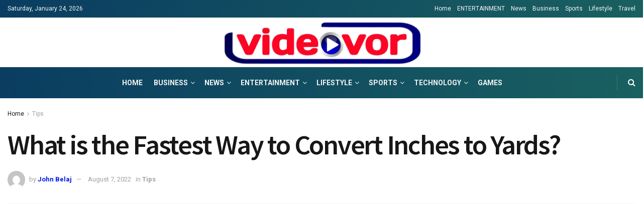

--- FILE ---
content_type: text/html; charset=UTF-8
request_url: https://videovor.net/convert-inches-to-yards/
body_size: 33662
content:
<!doctype html>
<!--[if lt IE 7]> <html class="no-js lt-ie9 lt-ie8 lt-ie7" lang="en-US"> <![endif]-->
<!--[if IE 7]>    <html class="no-js lt-ie9 lt-ie8" lang="en-US"> <![endif]-->
<!--[if IE 8]>    <html class="no-js lt-ie9" lang="en-US"> <![endif]-->
<!--[if IE 9]>    <html class="no-js lt-ie10" lang="en-US"> <![endif]-->
<!--[if gt IE 8]><!--> <html class="no-js" lang="en-US"> <!--<![endif]-->
<head><meta http-equiv="Content-Type" content="text/html; charset=UTF-8" /><script>if(navigator.userAgent.match(/MSIE|Internet Explorer/i)||navigator.userAgent.match(/Trident\/7\..*?rv:11/i)){var href=document.location.href;if(!href.match(/[?&]nowprocket/)){if(href.indexOf("?")==-1){if(href.indexOf("#")==-1){document.location.href=href+"?nowprocket=1"}else{document.location.href=href.replace("#","?nowprocket=1#")}}else{if(href.indexOf("#")==-1){document.location.href=href+"&nowprocket=1"}else{document.location.href=href.replace("#","&nowprocket=1#")}}}}</script><script>(()=>{class RocketLazyLoadScripts{constructor(){this.v="2.0.4",this.userEvents=["keydown","keyup","mousedown","mouseup","mousemove","mouseover","mouseout","touchmove","touchstart","touchend","touchcancel","wheel","click","dblclick","input"],this.attributeEvents=["onblur","onclick","oncontextmenu","ondblclick","onfocus","onmousedown","onmouseenter","onmouseleave","onmousemove","onmouseout","onmouseover","onmouseup","onmousewheel","onscroll","onsubmit"]}async t(){this.i(),this.o(),/iP(ad|hone)/.test(navigator.userAgent)&&this.h(),this.u(),this.l(this),this.m(),this.k(this),this.p(this),this._(),await Promise.all([this.R(),this.L()]),this.lastBreath=Date.now(),this.S(this),this.P(),this.D(),this.O(),this.M(),await this.C(this.delayedScripts.normal),await this.C(this.delayedScripts.defer),await this.C(this.delayedScripts.async),await this.T(),await this.F(),await this.j(),await this.A(),window.dispatchEvent(new Event("rocket-allScriptsLoaded")),this.everythingLoaded=!0,this.lastTouchEnd&&await new Promise(t=>setTimeout(t,500-Date.now()+this.lastTouchEnd)),this.I(),this.H(),this.U(),this.W()}i(){this.CSPIssue=sessionStorage.getItem("rocketCSPIssue"),document.addEventListener("securitypolicyviolation",t=>{this.CSPIssue||"script-src-elem"!==t.violatedDirective||"data"!==t.blockedURI||(this.CSPIssue=!0,sessionStorage.setItem("rocketCSPIssue",!0))},{isRocket:!0})}o(){window.addEventListener("pageshow",t=>{this.persisted=t.persisted,this.realWindowLoadedFired=!0},{isRocket:!0}),window.addEventListener("pagehide",()=>{this.onFirstUserAction=null},{isRocket:!0})}h(){let t;function e(e){t=e}window.addEventListener("touchstart",e,{isRocket:!0}),window.addEventListener("touchend",function i(o){o.changedTouches[0]&&t.changedTouches[0]&&Math.abs(o.changedTouches[0].pageX-t.changedTouches[0].pageX)<10&&Math.abs(o.changedTouches[0].pageY-t.changedTouches[0].pageY)<10&&o.timeStamp-t.timeStamp<200&&(window.removeEventListener("touchstart",e,{isRocket:!0}),window.removeEventListener("touchend",i,{isRocket:!0}),"INPUT"===o.target.tagName&&"text"===o.target.type||(o.target.dispatchEvent(new TouchEvent("touchend",{target:o.target,bubbles:!0})),o.target.dispatchEvent(new MouseEvent("mouseover",{target:o.target,bubbles:!0})),o.target.dispatchEvent(new PointerEvent("click",{target:o.target,bubbles:!0,cancelable:!0,detail:1,clientX:o.changedTouches[0].clientX,clientY:o.changedTouches[0].clientY})),event.preventDefault()))},{isRocket:!0})}q(t){this.userActionTriggered||("mousemove"!==t.type||this.firstMousemoveIgnored?"keyup"===t.type||"mouseover"===t.type||"mouseout"===t.type||(this.userActionTriggered=!0,this.onFirstUserAction&&this.onFirstUserAction()):this.firstMousemoveIgnored=!0),"click"===t.type&&t.preventDefault(),t.stopPropagation(),t.stopImmediatePropagation(),"touchstart"===this.lastEvent&&"touchend"===t.type&&(this.lastTouchEnd=Date.now()),"click"===t.type&&(this.lastTouchEnd=0),this.lastEvent=t.type,t.composedPath&&t.composedPath()[0].getRootNode()instanceof ShadowRoot&&(t.rocketTarget=t.composedPath()[0]),this.savedUserEvents.push(t)}u(){this.savedUserEvents=[],this.userEventHandler=this.q.bind(this),this.userEvents.forEach(t=>window.addEventListener(t,this.userEventHandler,{passive:!1,isRocket:!0})),document.addEventListener("visibilitychange",this.userEventHandler,{isRocket:!0})}U(){this.userEvents.forEach(t=>window.removeEventListener(t,this.userEventHandler,{passive:!1,isRocket:!0})),document.removeEventListener("visibilitychange",this.userEventHandler,{isRocket:!0}),this.savedUserEvents.forEach(t=>{(t.rocketTarget||t.target).dispatchEvent(new window[t.constructor.name](t.type,t))})}m(){const t="return false",e=Array.from(this.attributeEvents,t=>"data-rocket-"+t),i="["+this.attributeEvents.join("],[")+"]",o="[data-rocket-"+this.attributeEvents.join("],[data-rocket-")+"]",s=(e,i,o)=>{o&&o!==t&&(e.setAttribute("data-rocket-"+i,o),e["rocket"+i]=new Function("event",o),e.setAttribute(i,t))};new MutationObserver(t=>{for(const n of t)"attributes"===n.type&&(n.attributeName.startsWith("data-rocket-")||this.everythingLoaded?n.attributeName.startsWith("data-rocket-")&&this.everythingLoaded&&this.N(n.target,n.attributeName.substring(12)):s(n.target,n.attributeName,n.target.getAttribute(n.attributeName))),"childList"===n.type&&n.addedNodes.forEach(t=>{if(t.nodeType===Node.ELEMENT_NODE)if(this.everythingLoaded)for(const i of[t,...t.querySelectorAll(o)])for(const t of i.getAttributeNames())e.includes(t)&&this.N(i,t.substring(12));else for(const e of[t,...t.querySelectorAll(i)])for(const t of e.getAttributeNames())this.attributeEvents.includes(t)&&s(e,t,e.getAttribute(t))})}).observe(document,{subtree:!0,childList:!0,attributeFilter:[...this.attributeEvents,...e]})}I(){this.attributeEvents.forEach(t=>{document.querySelectorAll("[data-rocket-"+t+"]").forEach(e=>{this.N(e,t)})})}N(t,e){const i=t.getAttribute("data-rocket-"+e);i&&(t.setAttribute(e,i),t.removeAttribute("data-rocket-"+e))}k(t){Object.defineProperty(HTMLElement.prototype,"onclick",{get(){return this.rocketonclick||null},set(e){this.rocketonclick=e,this.setAttribute(t.everythingLoaded?"onclick":"data-rocket-onclick","this.rocketonclick(event)")}})}S(t){function e(e,i){let o=e[i];e[i]=null,Object.defineProperty(e,i,{get:()=>o,set(s){t.everythingLoaded?o=s:e["rocket"+i]=o=s}})}e(document,"onreadystatechange"),e(window,"onload"),e(window,"onpageshow");try{Object.defineProperty(document,"readyState",{get:()=>t.rocketReadyState,set(e){t.rocketReadyState=e},configurable:!0}),document.readyState="loading"}catch(t){console.log("WPRocket DJE readyState conflict, bypassing")}}l(t){this.originalAddEventListener=EventTarget.prototype.addEventListener,this.originalRemoveEventListener=EventTarget.prototype.removeEventListener,this.savedEventListeners=[],EventTarget.prototype.addEventListener=function(e,i,o){o&&o.isRocket||!t.B(e,this)&&!t.userEvents.includes(e)||t.B(e,this)&&!t.userActionTriggered||e.startsWith("rocket-")||t.everythingLoaded?t.originalAddEventListener.call(this,e,i,o):(t.savedEventListeners.push({target:this,remove:!1,type:e,func:i,options:o}),"mouseenter"!==e&&"mouseleave"!==e||t.originalAddEventListener.call(this,e,t.savedUserEvents.push,o))},EventTarget.prototype.removeEventListener=function(e,i,o){o&&o.isRocket||!t.B(e,this)&&!t.userEvents.includes(e)||t.B(e,this)&&!t.userActionTriggered||e.startsWith("rocket-")||t.everythingLoaded?t.originalRemoveEventListener.call(this,e,i,o):t.savedEventListeners.push({target:this,remove:!0,type:e,func:i,options:o})}}J(t,e){this.savedEventListeners=this.savedEventListeners.filter(i=>{let o=i.type,s=i.target||window;return e!==o||t!==s||(this.B(o,s)&&(i.type="rocket-"+o),this.$(i),!1)})}H(){EventTarget.prototype.addEventListener=this.originalAddEventListener,EventTarget.prototype.removeEventListener=this.originalRemoveEventListener,this.savedEventListeners.forEach(t=>this.$(t))}$(t){t.remove?this.originalRemoveEventListener.call(t.target,t.type,t.func,t.options):this.originalAddEventListener.call(t.target,t.type,t.func,t.options)}p(t){let e;function i(e){return t.everythingLoaded?e:e.split(" ").map(t=>"load"===t||t.startsWith("load.")?"rocket-jquery-load":t).join(" ")}function o(o){function s(e){const s=o.fn[e];o.fn[e]=o.fn.init.prototype[e]=function(){return this[0]===window&&t.userActionTriggered&&("string"==typeof arguments[0]||arguments[0]instanceof String?arguments[0]=i(arguments[0]):"object"==typeof arguments[0]&&Object.keys(arguments[0]).forEach(t=>{const e=arguments[0][t];delete arguments[0][t],arguments[0][i(t)]=e})),s.apply(this,arguments),this}}if(o&&o.fn&&!t.allJQueries.includes(o)){const e={DOMContentLoaded:[],"rocket-DOMContentLoaded":[]};for(const t in e)document.addEventListener(t,()=>{e[t].forEach(t=>t())},{isRocket:!0});o.fn.ready=o.fn.init.prototype.ready=function(i){function s(){parseInt(o.fn.jquery)>2?setTimeout(()=>i.bind(document)(o)):i.bind(document)(o)}return"function"==typeof i&&(t.realDomReadyFired?!t.userActionTriggered||t.fauxDomReadyFired?s():e["rocket-DOMContentLoaded"].push(s):e.DOMContentLoaded.push(s)),o([])},s("on"),s("one"),s("off"),t.allJQueries.push(o)}e=o}t.allJQueries=[],o(window.jQuery),Object.defineProperty(window,"jQuery",{get:()=>e,set(t){o(t)}})}P(){const t=new Map;document.write=document.writeln=function(e){const i=document.currentScript,o=document.createRange(),s=i.parentElement;let n=t.get(i);void 0===n&&(n=i.nextSibling,t.set(i,n));const c=document.createDocumentFragment();o.setStart(c,0),c.appendChild(o.createContextualFragment(e)),s.insertBefore(c,n)}}async R(){return new Promise(t=>{this.userActionTriggered?t():this.onFirstUserAction=t})}async L(){return new Promise(t=>{document.addEventListener("DOMContentLoaded",()=>{this.realDomReadyFired=!0,t()},{isRocket:!0})})}async j(){return this.realWindowLoadedFired?Promise.resolve():new Promise(t=>{window.addEventListener("load",t,{isRocket:!0})})}M(){this.pendingScripts=[];this.scriptsMutationObserver=new MutationObserver(t=>{for(const e of t)e.addedNodes.forEach(t=>{"SCRIPT"!==t.tagName||t.noModule||t.isWPRocket||this.pendingScripts.push({script:t,promise:new Promise(e=>{const i=()=>{const i=this.pendingScripts.findIndex(e=>e.script===t);i>=0&&this.pendingScripts.splice(i,1),e()};t.addEventListener("load",i,{isRocket:!0}),t.addEventListener("error",i,{isRocket:!0}),setTimeout(i,1e3)})})})}),this.scriptsMutationObserver.observe(document,{childList:!0,subtree:!0})}async F(){await this.X(),this.pendingScripts.length?(await this.pendingScripts[0].promise,await this.F()):this.scriptsMutationObserver.disconnect()}D(){this.delayedScripts={normal:[],async:[],defer:[]},document.querySelectorAll("script[type$=rocketlazyloadscript]").forEach(t=>{t.hasAttribute("data-rocket-src")?t.hasAttribute("async")&&!1!==t.async?this.delayedScripts.async.push(t):t.hasAttribute("defer")&&!1!==t.defer||"module"===t.getAttribute("data-rocket-type")?this.delayedScripts.defer.push(t):this.delayedScripts.normal.push(t):this.delayedScripts.normal.push(t)})}async _(){await this.L();let t=[];document.querySelectorAll("script[type$=rocketlazyloadscript][data-rocket-src]").forEach(e=>{let i=e.getAttribute("data-rocket-src");if(i&&!i.startsWith("data:")){i.startsWith("//")&&(i=location.protocol+i);try{const o=new URL(i).origin;o!==location.origin&&t.push({src:o,crossOrigin:e.crossOrigin||"module"===e.getAttribute("data-rocket-type")})}catch(t){}}}),t=[...new Map(t.map(t=>[JSON.stringify(t),t])).values()],this.Y(t,"preconnect")}async G(t){if(await this.K(),!0!==t.noModule||!("noModule"in HTMLScriptElement.prototype))return new Promise(e=>{let i;function o(){(i||t).setAttribute("data-rocket-status","executed"),e()}try{if(navigator.userAgent.includes("Firefox/")||""===navigator.vendor||this.CSPIssue)i=document.createElement("script"),[...t.attributes].forEach(t=>{let e=t.nodeName;"type"!==e&&("data-rocket-type"===e&&(e="type"),"data-rocket-src"===e&&(e="src"),i.setAttribute(e,t.nodeValue))}),t.text&&(i.text=t.text),t.nonce&&(i.nonce=t.nonce),i.hasAttribute("src")?(i.addEventListener("load",o,{isRocket:!0}),i.addEventListener("error",()=>{i.setAttribute("data-rocket-status","failed-network"),e()},{isRocket:!0}),setTimeout(()=>{i.isConnected||e()},1)):(i.text=t.text,o()),i.isWPRocket=!0,t.parentNode.replaceChild(i,t);else{const i=t.getAttribute("data-rocket-type"),s=t.getAttribute("data-rocket-src");i?(t.type=i,t.removeAttribute("data-rocket-type")):t.removeAttribute("type"),t.addEventListener("load",o,{isRocket:!0}),t.addEventListener("error",i=>{this.CSPIssue&&i.target.src.startsWith("data:")?(console.log("WPRocket: CSP fallback activated"),t.removeAttribute("src"),this.G(t).then(e)):(t.setAttribute("data-rocket-status","failed-network"),e())},{isRocket:!0}),s?(t.fetchPriority="high",t.removeAttribute("data-rocket-src"),t.src=s):t.src="data:text/javascript;base64,"+window.btoa(unescape(encodeURIComponent(t.text)))}}catch(i){t.setAttribute("data-rocket-status","failed-transform"),e()}});t.setAttribute("data-rocket-status","skipped")}async C(t){const e=t.shift();return e?(e.isConnected&&await this.G(e),this.C(t)):Promise.resolve()}O(){this.Y([...this.delayedScripts.normal,...this.delayedScripts.defer,...this.delayedScripts.async],"preload")}Y(t,e){this.trash=this.trash||[];let i=!0;var o=document.createDocumentFragment();t.forEach(t=>{const s=t.getAttribute&&t.getAttribute("data-rocket-src")||t.src;if(s&&!s.startsWith("data:")){const n=document.createElement("link");n.href=s,n.rel=e,"preconnect"!==e&&(n.as="script",n.fetchPriority=i?"high":"low"),t.getAttribute&&"module"===t.getAttribute("data-rocket-type")&&(n.crossOrigin=!0),t.crossOrigin&&(n.crossOrigin=t.crossOrigin),t.integrity&&(n.integrity=t.integrity),t.nonce&&(n.nonce=t.nonce),o.appendChild(n),this.trash.push(n),i=!1}}),document.head.appendChild(o)}W(){this.trash.forEach(t=>t.remove())}async T(){try{document.readyState="interactive"}catch(t){}this.fauxDomReadyFired=!0;try{await this.K(),this.J(document,"readystatechange"),document.dispatchEvent(new Event("rocket-readystatechange")),await this.K(),document.rocketonreadystatechange&&document.rocketonreadystatechange(),await this.K(),this.J(document,"DOMContentLoaded"),document.dispatchEvent(new Event("rocket-DOMContentLoaded")),await this.K(),this.J(window,"DOMContentLoaded"),window.dispatchEvent(new Event("rocket-DOMContentLoaded"))}catch(t){console.error(t)}}async A(){try{document.readyState="complete"}catch(t){}try{await this.K(),this.J(document,"readystatechange"),document.dispatchEvent(new Event("rocket-readystatechange")),await this.K(),document.rocketonreadystatechange&&document.rocketonreadystatechange(),await this.K(),this.J(window,"load"),window.dispatchEvent(new Event("rocket-load")),await this.K(),window.rocketonload&&window.rocketonload(),await this.K(),this.allJQueries.forEach(t=>t(window).trigger("rocket-jquery-load")),await this.K(),this.J(window,"pageshow");const t=new Event("rocket-pageshow");t.persisted=this.persisted,window.dispatchEvent(t),await this.K(),window.rocketonpageshow&&window.rocketonpageshow({persisted:this.persisted})}catch(t){console.error(t)}}async K(){Date.now()-this.lastBreath>45&&(await this.X(),this.lastBreath=Date.now())}async X(){return document.hidden?new Promise(t=>setTimeout(t)):new Promise(t=>requestAnimationFrame(t))}B(t,e){return e===document&&"readystatechange"===t||(e===document&&"DOMContentLoaded"===t||(e===window&&"DOMContentLoaded"===t||(e===window&&"load"===t||e===window&&"pageshow"===t)))}static run(){(new RocketLazyLoadScripts).t()}}RocketLazyLoadScripts.run()})();</script>
    
    <meta name='viewport' content='width=device-width, initial-scale=1, user-scalable=yes' />
    <link rel="profile" href="https://gmpg.org/xfn/11" />
    <link rel="pingback" href="https://videovor.net/xmlrpc.php" />
    <meta name='robots' content='index, follow, max-image-preview:large, max-snippet:-1, max-video-preview:-1' />
<meta property="og:type" content="article">
<meta property="og:title" content="What is the Fastest Way to Convert Inches to Yards?">
<meta property="og:site_name" content="Videovor">
<meta property="og:description" content="Converting inches to yards can be a daunting task, but don’t worry - there is a better way! In this">
<meta property="og:url" content="https://videovor.net/convert-inches-to-yards/">
<meta property="og:locale" content="en_US">
<meta property="og:image" content="https://videovor.net/wp-content/uploads/2022/08/mark-fletcher-brown-uv2399aOjSg-unsplash.jpg">
<meta property="og:image:height" content="1280">
<meta property="og:image:width" content="1920">
<meta property="article:published_time" content="2022-08-07T06:45:46+00:00">
<meta property="article:modified_time" content="2022-08-06T08:52:49+00:00">
<meta property="article:section" content="Tips">
<meta property="article:tag" content="Convert inches to yards">
<meta property="article:tag" content="Inches">
<meta property="article:tag" content="Maps">
<meta property="article:tag" content="Measurement">
<meta property="article:tag" content="Tape Measure">
<meta property="article:tag" content="Yards">
<meta property="article:tag" content="Yardstick">
<meta name="twitter:card" content="summary_large_image">
<meta name="twitter:title" content="What is the Fastest Way to Convert Inches to Yards?">
<meta name="twitter:description" content="Converting inches to yards can be a daunting task, but don’t worry - there is a better way! In this">
<meta name="twitter:url" content="https://videovor.net/convert-inches-to-yards/">
<meta name="twitter:site" content="">
<meta name="twitter:image:src" content="https://videovor.net/wp-content/uploads/2022/08/mark-fletcher-brown-uv2399aOjSg-unsplash.jpg">
<meta name="twitter:image:width" content="1920">
<meta name="twitter:image:height" content="1280">
			<script type="rocketlazyloadscript" data-rocket-type="text/javascript">
			  var jnews_ajax_url = '/?ajax-request=jnews'
			</script>
			<script type="rocketlazyloadscript" data-rocket-type="text/javascript">;window.jnews=window.jnews||{},window.jnews.library=window.jnews.library||{},window.jnews.library=function(){"use strict";var e=this;e.win=window,e.doc=document,e.noop=function(){},e.globalBody=e.doc.getElementsByTagName("body")[0],e.globalBody=e.globalBody?e.globalBody:e.doc,e.win.jnewsDataStorage=e.win.jnewsDataStorage||{_storage:new WeakMap,put:function(e,t,n){this._storage.has(e)||this._storage.set(e,new Map),this._storage.get(e).set(t,n)},get:function(e,t){return this._storage.get(e).get(t)},has:function(e,t){return this._storage.has(e)&&this._storage.get(e).has(t)},remove:function(e,t){var n=this._storage.get(e).delete(t);return 0===!this._storage.get(e).size&&this._storage.delete(e),n}},e.windowWidth=function(){return e.win.innerWidth||e.docEl.clientWidth||e.globalBody.clientWidth},e.windowHeight=function(){return e.win.innerHeight||e.docEl.clientHeight||e.globalBody.clientHeight},e.requestAnimationFrame=e.win.requestAnimationFrame||e.win.webkitRequestAnimationFrame||e.win.mozRequestAnimationFrame||e.win.msRequestAnimationFrame||window.oRequestAnimationFrame||function(e){return setTimeout(e,1e3/60)},e.cancelAnimationFrame=e.win.cancelAnimationFrame||e.win.webkitCancelAnimationFrame||e.win.webkitCancelRequestAnimationFrame||e.win.mozCancelAnimationFrame||e.win.msCancelRequestAnimationFrame||e.win.oCancelRequestAnimationFrame||function(e){clearTimeout(e)},e.classListSupport="classList"in document.createElement("_"),e.hasClass=e.classListSupport?function(e,t){return e.classList.contains(t)}:function(e,t){return e.className.indexOf(t)>=0},e.addClass=e.classListSupport?function(t,n){e.hasClass(t,n)||t.classList.add(n)}:function(t,n){e.hasClass(t,n)||(t.className+=" "+n)},e.removeClass=e.classListSupport?function(t,n){e.hasClass(t,n)&&t.classList.remove(n)}:function(t,n){e.hasClass(t,n)&&(t.className=t.className.replace(n,""))},e.objKeys=function(e){var t=[];for(var n in e)Object.prototype.hasOwnProperty.call(e,n)&&t.push(n);return t},e.isObjectSame=function(e,t){var n=!0;return JSON.stringify(e)!==JSON.stringify(t)&&(n=!1),n},e.extend=function(){for(var e,t,n,o=arguments[0]||{},i=1,a=arguments.length;i<a;i++)if(null!==(e=arguments[i]))for(t in e)o!==(n=e[t])&&void 0!==n&&(o[t]=n);return o},e.dataStorage=e.win.jnewsDataStorage,e.isVisible=function(e){return 0!==e.offsetWidth&&0!==e.offsetHeight||e.getBoundingClientRect().length},e.getHeight=function(e){return e.offsetHeight||e.clientHeight||e.getBoundingClientRect().height},e.getWidth=function(e){return e.offsetWidth||e.clientWidth||e.getBoundingClientRect().width},e.supportsPassive=!1;try{var t=Object.defineProperty({},"passive",{get:function(){e.supportsPassive=!0}});"createEvent"in e.doc?e.win.addEventListener("test",null,t):"fireEvent"in e.doc&&e.win.attachEvent("test",null)}catch(e){}e.passiveOption=!!e.supportsPassive&&{passive:!0},e.setStorage=function(e,t){e="jnews-"+e;var n={expired:Math.floor(((new Date).getTime()+432e5)/1e3)};t=Object.assign(n,t);localStorage.setItem(e,JSON.stringify(t))},e.getStorage=function(e){e="jnews-"+e;var t=localStorage.getItem(e);return null!==t&&0<t.length?JSON.parse(localStorage.getItem(e)):{}},e.expiredStorage=function(){var t,n="jnews-";for(var o in localStorage)o.indexOf(n)>-1&&"undefined"!==(t=e.getStorage(o.replace(n,""))).expired&&t.expired<Math.floor((new Date).getTime()/1e3)&&localStorage.removeItem(o)},e.addEvents=function(t,n,o){for(var i in n){var a=["touchstart","touchmove"].indexOf(i)>=0&&!o&&e.passiveOption;"createEvent"in e.doc?t.addEventListener(i,n[i],a):"fireEvent"in e.doc&&t.attachEvent("on"+i,n[i])}},e.removeEvents=function(t,n){for(var o in n)"createEvent"in e.doc?t.removeEventListener(o,n[o]):"fireEvent"in e.doc&&t.detachEvent("on"+o,n[o])},e.triggerEvents=function(t,n,o){var i;o=o||{detail:null};return"createEvent"in e.doc?(!(i=e.doc.createEvent("CustomEvent")||new CustomEvent(n)).initCustomEvent||i.initCustomEvent(n,!0,!1,o),void t.dispatchEvent(i)):"fireEvent"in e.doc?((i=e.doc.createEventObject()).eventType=n,void t.fireEvent("on"+i.eventType,i)):void 0},e.getParents=function(t,n){void 0===n&&(n=e.doc);for(var o=[],i=t.parentNode,a=!1;!a;)if(i){var r=i;r.querySelectorAll(n).length?a=!0:(o.push(r),i=r.parentNode)}else o=[],a=!0;return o},e.forEach=function(e,t,n){for(var o=0,i=e.length;o<i;o++)t.call(n,e[o],o)},e.getText=function(e){return e.innerText||e.textContent},e.setText=function(e,t){var n="object"==typeof t?t.innerText||t.textContent:t;e.innerText&&(e.innerText=n),e.textContent&&(e.textContent=n)},e.httpBuildQuery=function(t){return e.objKeys(t).reduce(function t(n){var o=arguments.length>1&&void 0!==arguments[1]?arguments[1]:null;return function(i,a){var r=n[a];a=encodeURIComponent(a);var s=o?"".concat(o,"[").concat(a,"]"):a;return null==r||"function"==typeof r?(i.push("".concat(s,"=")),i):["number","boolean","string"].includes(typeof r)?(i.push("".concat(s,"=").concat(encodeURIComponent(r))),i):(i.push(e.objKeys(r).reduce(t(r,s),[]).join("&")),i)}}(t),[]).join("&")},e.get=function(t,n,o,i){return o="function"==typeof o?o:e.noop,e.ajax("GET",t,n,o,i)},e.post=function(t,n,o,i){return o="function"==typeof o?o:e.noop,e.ajax("POST",t,n,o,i)},e.ajax=function(t,n,o,i,a){var r=new XMLHttpRequest,s=n,c=e.httpBuildQuery(o);if(t=-1!=["GET","POST"].indexOf(t)?t:"GET",r.open(t,s+("GET"==t?"?"+c:""),!0),"POST"==t&&r.setRequestHeader("Content-type","application/x-www-form-urlencoded"),r.setRequestHeader("X-Requested-With","XMLHttpRequest"),r.onreadystatechange=function(){4===r.readyState&&200<=r.status&&300>r.status&&"function"==typeof i&&i.call(void 0,r.response)},void 0!==a&&!a){return{xhr:r,send:function(){r.send("POST"==t?c:null)}}}return r.send("POST"==t?c:null),{xhr:r}},e.scrollTo=function(t,n,o){function i(e,t,n){this.start=this.position(),this.change=e-this.start,this.currentTime=0,this.increment=20,this.duration=void 0===n?500:n,this.callback=t,this.finish=!1,this.animateScroll()}return Math.easeInOutQuad=function(e,t,n,o){return(e/=o/2)<1?n/2*e*e+t:-n/2*(--e*(e-2)-1)+t},i.prototype.stop=function(){this.finish=!0},i.prototype.move=function(t){e.doc.documentElement.scrollTop=t,e.globalBody.parentNode.scrollTop=t,e.globalBody.scrollTop=t},i.prototype.position=function(){return e.doc.documentElement.scrollTop||e.globalBody.parentNode.scrollTop||e.globalBody.scrollTop},i.prototype.animateScroll=function(){this.currentTime+=this.increment;var t=Math.easeInOutQuad(this.currentTime,this.start,this.change,this.duration);this.move(t),this.currentTime<this.duration&&!this.finish?e.requestAnimationFrame.call(e.win,this.animateScroll.bind(this)):this.callback&&"function"==typeof this.callback&&this.callback()},new i(t,n,o)},e.unwrap=function(t){var n,o=t;e.forEach(t,(function(e,t){n?n+=e:n=e})),o.replaceWith(n)},e.performance={start:function(e){performance.mark(e+"Start")},stop:function(e){performance.mark(e+"End"),performance.measure(e,e+"Start",e+"End")}},e.fps=function(){var t=0,n=0,o=0;!function(){var i=t=0,a=0,r=0,s=document.getElementById("fpsTable"),c=function(t){void 0===document.getElementsByTagName("body")[0]?e.requestAnimationFrame.call(e.win,(function(){c(t)})):document.getElementsByTagName("body")[0].appendChild(t)};null===s&&((s=document.createElement("div")).style.position="fixed",s.style.top="120px",s.style.left="10px",s.style.width="100px",s.style.height="20px",s.style.border="1px solid black",s.style.fontSize="11px",s.style.zIndex="100000",s.style.backgroundColor="white",s.id="fpsTable",c(s));var l=function(){o++,n=Date.now(),(a=(o/(r=(n-t)/1e3)).toPrecision(2))!=i&&(i=a,s.innerHTML=i+"fps"),1<r&&(t=n,o=0),e.requestAnimationFrame.call(e.win,l)};l()}()},e.instr=function(e,t){for(var n=0;n<t.length;n++)if(-1!==e.toLowerCase().indexOf(t[n].toLowerCase()))return!0},e.winLoad=function(t,n){function o(o){if("complete"===e.doc.readyState||"interactive"===e.doc.readyState)return!o||n?setTimeout(t,n||1):t(o),1}o()||e.addEvents(e.win,{load:o})},e.docReady=function(t,n){function o(o){if("complete"===e.doc.readyState||"interactive"===e.doc.readyState)return!o||n?setTimeout(t,n||1):t(o),1}o()||e.addEvents(e.doc,{DOMContentLoaded:o})},e.fireOnce=function(){e.docReady((function(){e.assets=e.assets||[],e.assets.length&&(e.boot(),e.load_assets())}),50)},e.boot=function(){e.length&&e.doc.querySelectorAll("style[media]").forEach((function(e){"not all"==e.getAttribute("media")&&e.removeAttribute("media")}))},e.create_js=function(t,n){var o=e.doc.createElement("script");switch(o.setAttribute("src",t),n){case"defer":o.setAttribute("defer",!0);break;case"async":o.setAttribute("async",!0);break;case"deferasync":o.setAttribute("defer",!0),o.setAttribute("async",!0)}e.globalBody.appendChild(o)},e.load_assets=function(){"object"==typeof e.assets&&e.forEach(e.assets.slice(0),(function(t,n){var o="";t.defer&&(o+="defer"),t.async&&(o+="async"),e.create_js(t.url,o);var i=e.assets.indexOf(t);i>-1&&e.assets.splice(i,1)})),e.assets=jnewsoption.au_scripts=window.jnewsads=[]},e.setCookie=function(e,t,n){var o="";if(n){var i=new Date;i.setTime(i.getTime()+24*n*60*60*1e3),o="; expires="+i.toUTCString()}document.cookie=e+"="+(t||"")+o+"; path=/"},e.getCookie=function(e){for(var t=e+"=",n=document.cookie.split(";"),o=0;o<n.length;o++){for(var i=n[o];" "==i.charAt(0);)i=i.substring(1,i.length);if(0==i.indexOf(t))return i.substring(t.length,i.length)}return null},e.eraseCookie=function(e){document.cookie=e+"=; Path=/; Expires=Thu, 01 Jan 1970 00:00:01 GMT;"},e.docReady((function(){e.globalBody=e.globalBody==e.doc?e.doc.getElementsByTagName("body")[0]:e.globalBody,e.globalBody=e.globalBody?e.globalBody:e.doc})),e.winLoad((function(){e.winLoad((function(){var t=!1;if(void 0!==window.jnewsadmin)if(void 0!==window.file_version_checker){var n=e.objKeys(window.file_version_checker);n.length?n.forEach((function(e){t||"10.0.4"===window.file_version_checker[e]||(t=!0)})):t=!0}else t=!0;t&&(window.jnewsHelper.getMessage(),window.jnewsHelper.getNotice())}),2500)}))},window.jnews.library=new window.jnews.library;</script>
	<!-- This site is optimized with the Yoast SEO plugin v26.8 - https://yoast.com/product/yoast-seo-wordpress/ -->
	<title>What is the Fastest Way to Convert Inches to Yards? - Videovor</title>
<link data-rocket-preload as="style" href="https://fonts.googleapis.com/css?family=Roboto%3Aregular%2C700%7CSource%20Sans%20Pro%3A600%2Cregular%2C600&#038;display=swap" rel="preload">
<link href="https://fonts.googleapis.com/css?family=Roboto%3Aregular%2C700%7CSource%20Sans%20Pro%3A600%2Cregular%2C600&#038;display=swap" media="print" onload="this.media=&#039;all&#039;" rel="stylesheet">
<noscript data-wpr-hosted-gf-parameters=""><link rel="stylesheet" href="https://fonts.googleapis.com/css?family=Roboto%3Aregular%2C700%7CSource%20Sans%20Pro%3A600%2Cregular%2C600&#038;display=swap"></noscript>
	<meta name="description" content="In this article, we will share with you five of the quickest and easiest methods for converting inches to yards" />
	<link rel="canonical" href="https://videovor.net/convert-inches-to-yards/" />
	<meta property="og:locale" content="en_US" />
	<meta property="og:type" content="article" />
	<meta property="og:title" content="What is the Fastest Way to Convert Inches to Yards? - Videovor" />
	<meta property="og:description" content="In this article, we will share with you five of the quickest and easiest methods for converting inches to yards" />
	<meta property="og:url" content="https://videovor.net/convert-inches-to-yards/" />
	<meta property="og:site_name" content="Videovor" />
	<meta property="article:published_time" content="2022-08-07T06:45:46+00:00" />
	<meta property="og:image" content="https://videovor.net/wp-content/uploads/2022/08/mark-fletcher-brown-uv2399aOjSg-unsplash.jpg" />
	<meta property="og:image:width" content="1920" />
	<meta property="og:image:height" content="1280" />
	<meta property="og:image:type" content="image/jpeg" />
	<meta name="author" content="John Belaj" />
	<meta name="twitter:card" content="summary_large_image" />
	<meta name="twitter:label1" content="Written by" />
	<meta name="twitter:data1" content="John Belaj" />
	<meta name="twitter:label2" content="Est. reading time" />
	<meta name="twitter:data2" content="4 minutes" />
	<script type="application/ld+json" class="yoast-schema-graph">{"@context":"https://schema.org","@graph":[{"@type":"Article","@id":"https://videovor.net/convert-inches-to-yards/#article","isPartOf":{"@id":"https://videovor.net/convert-inches-to-yards/"},"author":{"name":"John Belaj","@id":"https://videovor.net/#/schema/person/5837222a41db00b5221ab5ec3d8cdf64"},"headline":"What is the Fastest Way to Convert Inches to Yards?","datePublished":"2022-08-07T06:45:46+00:00","mainEntityOfPage":{"@id":"https://videovor.net/convert-inches-to-yards/"},"wordCount":644,"image":{"@id":"https://videovor.net/convert-inches-to-yards/#primaryimage"},"thumbnailUrl":"https://videovor.net/wp-content/uploads/2022/08/mark-fletcher-brown-uv2399aOjSg-unsplash.jpg","keywords":["Convert inches to yards","Inches","Maps","Measurement","Tape Measure","Yards","Yardstick"],"articleSection":["Tips"],"inLanguage":"en-US"},{"@type":"WebPage","@id":"https://videovor.net/convert-inches-to-yards/","url":"https://videovor.net/convert-inches-to-yards/","name":"What is the Fastest Way to Convert Inches to Yards? - Videovor","isPartOf":{"@id":"https://videovor.net/#website"},"primaryImageOfPage":{"@id":"https://videovor.net/convert-inches-to-yards/#primaryimage"},"image":{"@id":"https://videovor.net/convert-inches-to-yards/#primaryimage"},"thumbnailUrl":"https://videovor.net/wp-content/uploads/2022/08/mark-fletcher-brown-uv2399aOjSg-unsplash.jpg","datePublished":"2022-08-07T06:45:46+00:00","author":{"@id":"https://videovor.net/#/schema/person/5837222a41db00b5221ab5ec3d8cdf64"},"description":"In this article, we will share with you five of the quickest and easiest methods for converting inches to yards","breadcrumb":{"@id":"https://videovor.net/convert-inches-to-yards/#breadcrumb"},"inLanguage":"en-US","potentialAction":[{"@type":"ReadAction","target":["https://videovor.net/convert-inches-to-yards/"]}]},{"@type":"ImageObject","inLanguage":"en-US","@id":"https://videovor.net/convert-inches-to-yards/#primaryimage","url":"https://videovor.net/wp-content/uploads/2022/08/mark-fletcher-brown-uv2399aOjSg-unsplash.jpg","contentUrl":"https://videovor.net/wp-content/uploads/2022/08/mark-fletcher-brown-uv2399aOjSg-unsplash.jpg","width":1920,"height":1280,"caption":"Source: unsplash.com"},{"@type":"BreadcrumbList","@id":"https://videovor.net/convert-inches-to-yards/#breadcrumb","itemListElement":[{"@type":"ListItem","position":1,"name":"Home","item":"https://videovor.net/"},{"@type":"ListItem","position":2,"name":"What is the Fastest Way to Convert Inches to Yards?"}]},{"@type":"WebSite","@id":"https://videovor.net/#website","url":"https://videovor.net/","name":"Videovor","description":"Blogging Site","potentialAction":[{"@type":"SearchAction","target":{"@type":"EntryPoint","urlTemplate":"https://videovor.net/?s={search_term_string}"},"query-input":{"@type":"PropertyValueSpecification","valueRequired":true,"valueName":"search_term_string"}}],"inLanguage":"en-US"},{"@type":"Person","@id":"https://videovor.net/#/schema/person/5837222a41db00b5221ab5ec3d8cdf64","name":"John Belaj","image":{"@type":"ImageObject","inLanguage":"en-US","@id":"https://videovor.net/#/schema/person/image/","url":"https://secure.gravatar.com/avatar/f9e96759fb462292188b37cc3516178c770b01948a2b3c64a78598955bace34b?s=96&d=mm&r=g","contentUrl":"https://secure.gravatar.com/avatar/f9e96759fb462292188b37cc3516178c770b01948a2b3c64a78598955bace34b?s=96&d=mm&r=g","caption":"John Belaj"},"url":"https://videovor.net/author/jovica-022/"}]}</script>
	<!-- / Yoast SEO plugin. -->


<link rel='dns-prefetch' href='//fonts.googleapis.com' />
<link rel='preconnect' href='https://fonts.gstatic.com' />
<link rel="alternate" type="application/rss+xml" title="Videovor &raquo; Feed" href="https://videovor.net/feed/" />
<link rel="alternate" title="oEmbed (JSON)" type="application/json+oembed" href="https://videovor.net/wp-json/oembed/1.0/embed?url=https%3A%2F%2Fvideovor.net%2Fconvert-inches-to-yards%2F" />
<link rel="alternate" title="oEmbed (XML)" type="text/xml+oembed" href="https://videovor.net/wp-json/oembed/1.0/embed?url=https%3A%2F%2Fvideovor.net%2Fconvert-inches-to-yards%2F&#038;format=xml" />
<style id='wp-img-auto-sizes-contain-inline-css' type='text/css'>
img:is([sizes=auto i],[sizes^="auto," i]){contain-intrinsic-size:3000px 1500px}
/*# sourceURL=wp-img-auto-sizes-contain-inline-css */
</style>
<style id='wp-emoji-styles-inline-css' type='text/css'>

	img.wp-smiley, img.emoji {
		display: inline !important;
		border: none !important;
		box-shadow: none !important;
		height: 1em !important;
		width: 1em !important;
		margin: 0 0.07em !important;
		vertical-align: -0.1em !important;
		background: none !important;
		padding: 0 !important;
	}
/*# sourceURL=wp-emoji-styles-inline-css */
</style>
<style id='wp-block-library-inline-css' type='text/css'>
:root{--wp-block-synced-color:#7a00df;--wp-block-synced-color--rgb:122,0,223;--wp-bound-block-color:var(--wp-block-synced-color);--wp-editor-canvas-background:#ddd;--wp-admin-theme-color:#007cba;--wp-admin-theme-color--rgb:0,124,186;--wp-admin-theme-color-darker-10:#006ba1;--wp-admin-theme-color-darker-10--rgb:0,107,160.5;--wp-admin-theme-color-darker-20:#005a87;--wp-admin-theme-color-darker-20--rgb:0,90,135;--wp-admin-border-width-focus:2px}@media (min-resolution:192dpi){:root{--wp-admin-border-width-focus:1.5px}}.wp-element-button{cursor:pointer}:root .has-very-light-gray-background-color{background-color:#eee}:root .has-very-dark-gray-background-color{background-color:#313131}:root .has-very-light-gray-color{color:#eee}:root .has-very-dark-gray-color{color:#313131}:root .has-vivid-green-cyan-to-vivid-cyan-blue-gradient-background{background:linear-gradient(135deg,#00d084,#0693e3)}:root .has-purple-crush-gradient-background{background:linear-gradient(135deg,#34e2e4,#4721fb 50%,#ab1dfe)}:root .has-hazy-dawn-gradient-background{background:linear-gradient(135deg,#faaca8,#dad0ec)}:root .has-subdued-olive-gradient-background{background:linear-gradient(135deg,#fafae1,#67a671)}:root .has-atomic-cream-gradient-background{background:linear-gradient(135deg,#fdd79a,#004a59)}:root .has-nightshade-gradient-background{background:linear-gradient(135deg,#330968,#31cdcf)}:root .has-midnight-gradient-background{background:linear-gradient(135deg,#020381,#2874fc)}:root{--wp--preset--font-size--normal:16px;--wp--preset--font-size--huge:42px}.has-regular-font-size{font-size:1em}.has-larger-font-size{font-size:2.625em}.has-normal-font-size{font-size:var(--wp--preset--font-size--normal)}.has-huge-font-size{font-size:var(--wp--preset--font-size--huge)}.has-text-align-center{text-align:center}.has-text-align-left{text-align:left}.has-text-align-right{text-align:right}.has-fit-text{white-space:nowrap!important}#end-resizable-editor-section{display:none}.aligncenter{clear:both}.items-justified-left{justify-content:flex-start}.items-justified-center{justify-content:center}.items-justified-right{justify-content:flex-end}.items-justified-space-between{justify-content:space-between}.screen-reader-text{border:0;clip-path:inset(50%);height:1px;margin:-1px;overflow:hidden;padding:0;position:absolute;width:1px;word-wrap:normal!important}.screen-reader-text:focus{background-color:#ddd;clip-path:none;color:#444;display:block;font-size:1em;height:auto;left:5px;line-height:normal;padding:15px 23px 14px;text-decoration:none;top:5px;width:auto;z-index:100000}html :where(.has-border-color){border-style:solid}html :where([style*=border-top-color]){border-top-style:solid}html :where([style*=border-right-color]){border-right-style:solid}html :where([style*=border-bottom-color]){border-bottom-style:solid}html :where([style*=border-left-color]){border-left-style:solid}html :where([style*=border-width]){border-style:solid}html :where([style*=border-top-width]){border-top-style:solid}html :where([style*=border-right-width]){border-right-style:solid}html :where([style*=border-bottom-width]){border-bottom-style:solid}html :where([style*=border-left-width]){border-left-style:solid}html :where(img[class*=wp-image-]){height:auto;max-width:100%}:where(figure){margin:0 0 1em}html :where(.is-position-sticky){--wp-admin--admin-bar--position-offset:var(--wp-admin--admin-bar--height,0px)}@media screen and (max-width:600px){html :where(.is-position-sticky){--wp-admin--admin-bar--position-offset:0px}}

/*# sourceURL=wp-block-library-inline-css */
</style><style id='global-styles-inline-css' type='text/css'>
:root{--wp--preset--aspect-ratio--square: 1;--wp--preset--aspect-ratio--4-3: 4/3;--wp--preset--aspect-ratio--3-4: 3/4;--wp--preset--aspect-ratio--3-2: 3/2;--wp--preset--aspect-ratio--2-3: 2/3;--wp--preset--aspect-ratio--16-9: 16/9;--wp--preset--aspect-ratio--9-16: 9/16;--wp--preset--color--black: #000000;--wp--preset--color--cyan-bluish-gray: #abb8c3;--wp--preset--color--white: #ffffff;--wp--preset--color--pale-pink: #f78da7;--wp--preset--color--vivid-red: #cf2e2e;--wp--preset--color--luminous-vivid-orange: #ff6900;--wp--preset--color--luminous-vivid-amber: #fcb900;--wp--preset--color--light-green-cyan: #7bdcb5;--wp--preset--color--vivid-green-cyan: #00d084;--wp--preset--color--pale-cyan-blue: #8ed1fc;--wp--preset--color--vivid-cyan-blue: #0693e3;--wp--preset--color--vivid-purple: #9b51e0;--wp--preset--gradient--vivid-cyan-blue-to-vivid-purple: linear-gradient(135deg,rgb(6,147,227) 0%,rgb(155,81,224) 100%);--wp--preset--gradient--light-green-cyan-to-vivid-green-cyan: linear-gradient(135deg,rgb(122,220,180) 0%,rgb(0,208,130) 100%);--wp--preset--gradient--luminous-vivid-amber-to-luminous-vivid-orange: linear-gradient(135deg,rgb(252,185,0) 0%,rgb(255,105,0) 100%);--wp--preset--gradient--luminous-vivid-orange-to-vivid-red: linear-gradient(135deg,rgb(255,105,0) 0%,rgb(207,46,46) 100%);--wp--preset--gradient--very-light-gray-to-cyan-bluish-gray: linear-gradient(135deg,rgb(238,238,238) 0%,rgb(169,184,195) 100%);--wp--preset--gradient--cool-to-warm-spectrum: linear-gradient(135deg,rgb(74,234,220) 0%,rgb(151,120,209) 20%,rgb(207,42,186) 40%,rgb(238,44,130) 60%,rgb(251,105,98) 80%,rgb(254,248,76) 100%);--wp--preset--gradient--blush-light-purple: linear-gradient(135deg,rgb(255,206,236) 0%,rgb(152,150,240) 100%);--wp--preset--gradient--blush-bordeaux: linear-gradient(135deg,rgb(254,205,165) 0%,rgb(254,45,45) 50%,rgb(107,0,62) 100%);--wp--preset--gradient--luminous-dusk: linear-gradient(135deg,rgb(255,203,112) 0%,rgb(199,81,192) 50%,rgb(65,88,208) 100%);--wp--preset--gradient--pale-ocean: linear-gradient(135deg,rgb(255,245,203) 0%,rgb(182,227,212) 50%,rgb(51,167,181) 100%);--wp--preset--gradient--electric-grass: linear-gradient(135deg,rgb(202,248,128) 0%,rgb(113,206,126) 100%);--wp--preset--gradient--midnight: linear-gradient(135deg,rgb(2,3,129) 0%,rgb(40,116,252) 100%);--wp--preset--font-size--small: 13px;--wp--preset--font-size--medium: 20px;--wp--preset--font-size--large: 36px;--wp--preset--font-size--x-large: 42px;--wp--preset--spacing--20: 0.44rem;--wp--preset--spacing--30: 0.67rem;--wp--preset--spacing--40: 1rem;--wp--preset--spacing--50: 1.5rem;--wp--preset--spacing--60: 2.25rem;--wp--preset--spacing--70: 3.38rem;--wp--preset--spacing--80: 5.06rem;--wp--preset--shadow--natural: 6px 6px 9px rgba(0, 0, 0, 0.2);--wp--preset--shadow--deep: 12px 12px 50px rgba(0, 0, 0, 0.4);--wp--preset--shadow--sharp: 6px 6px 0px rgba(0, 0, 0, 0.2);--wp--preset--shadow--outlined: 6px 6px 0px -3px rgb(255, 255, 255), 6px 6px rgb(0, 0, 0);--wp--preset--shadow--crisp: 6px 6px 0px rgb(0, 0, 0);}:where(.is-layout-flex){gap: 0.5em;}:where(.is-layout-grid){gap: 0.5em;}body .is-layout-flex{display: flex;}.is-layout-flex{flex-wrap: wrap;align-items: center;}.is-layout-flex > :is(*, div){margin: 0;}body .is-layout-grid{display: grid;}.is-layout-grid > :is(*, div){margin: 0;}:where(.wp-block-columns.is-layout-flex){gap: 2em;}:where(.wp-block-columns.is-layout-grid){gap: 2em;}:where(.wp-block-post-template.is-layout-flex){gap: 1.25em;}:where(.wp-block-post-template.is-layout-grid){gap: 1.25em;}.has-black-color{color: var(--wp--preset--color--black) !important;}.has-cyan-bluish-gray-color{color: var(--wp--preset--color--cyan-bluish-gray) !important;}.has-white-color{color: var(--wp--preset--color--white) !important;}.has-pale-pink-color{color: var(--wp--preset--color--pale-pink) !important;}.has-vivid-red-color{color: var(--wp--preset--color--vivid-red) !important;}.has-luminous-vivid-orange-color{color: var(--wp--preset--color--luminous-vivid-orange) !important;}.has-luminous-vivid-amber-color{color: var(--wp--preset--color--luminous-vivid-amber) !important;}.has-light-green-cyan-color{color: var(--wp--preset--color--light-green-cyan) !important;}.has-vivid-green-cyan-color{color: var(--wp--preset--color--vivid-green-cyan) !important;}.has-pale-cyan-blue-color{color: var(--wp--preset--color--pale-cyan-blue) !important;}.has-vivid-cyan-blue-color{color: var(--wp--preset--color--vivid-cyan-blue) !important;}.has-vivid-purple-color{color: var(--wp--preset--color--vivid-purple) !important;}.has-black-background-color{background-color: var(--wp--preset--color--black) !important;}.has-cyan-bluish-gray-background-color{background-color: var(--wp--preset--color--cyan-bluish-gray) !important;}.has-white-background-color{background-color: var(--wp--preset--color--white) !important;}.has-pale-pink-background-color{background-color: var(--wp--preset--color--pale-pink) !important;}.has-vivid-red-background-color{background-color: var(--wp--preset--color--vivid-red) !important;}.has-luminous-vivid-orange-background-color{background-color: var(--wp--preset--color--luminous-vivid-orange) !important;}.has-luminous-vivid-amber-background-color{background-color: var(--wp--preset--color--luminous-vivid-amber) !important;}.has-light-green-cyan-background-color{background-color: var(--wp--preset--color--light-green-cyan) !important;}.has-vivid-green-cyan-background-color{background-color: var(--wp--preset--color--vivid-green-cyan) !important;}.has-pale-cyan-blue-background-color{background-color: var(--wp--preset--color--pale-cyan-blue) !important;}.has-vivid-cyan-blue-background-color{background-color: var(--wp--preset--color--vivid-cyan-blue) !important;}.has-vivid-purple-background-color{background-color: var(--wp--preset--color--vivid-purple) !important;}.has-black-border-color{border-color: var(--wp--preset--color--black) !important;}.has-cyan-bluish-gray-border-color{border-color: var(--wp--preset--color--cyan-bluish-gray) !important;}.has-white-border-color{border-color: var(--wp--preset--color--white) !important;}.has-pale-pink-border-color{border-color: var(--wp--preset--color--pale-pink) !important;}.has-vivid-red-border-color{border-color: var(--wp--preset--color--vivid-red) !important;}.has-luminous-vivid-orange-border-color{border-color: var(--wp--preset--color--luminous-vivid-orange) !important;}.has-luminous-vivid-amber-border-color{border-color: var(--wp--preset--color--luminous-vivid-amber) !important;}.has-light-green-cyan-border-color{border-color: var(--wp--preset--color--light-green-cyan) !important;}.has-vivid-green-cyan-border-color{border-color: var(--wp--preset--color--vivid-green-cyan) !important;}.has-pale-cyan-blue-border-color{border-color: var(--wp--preset--color--pale-cyan-blue) !important;}.has-vivid-cyan-blue-border-color{border-color: var(--wp--preset--color--vivid-cyan-blue) !important;}.has-vivid-purple-border-color{border-color: var(--wp--preset--color--vivid-purple) !important;}.has-vivid-cyan-blue-to-vivid-purple-gradient-background{background: var(--wp--preset--gradient--vivid-cyan-blue-to-vivid-purple) !important;}.has-light-green-cyan-to-vivid-green-cyan-gradient-background{background: var(--wp--preset--gradient--light-green-cyan-to-vivid-green-cyan) !important;}.has-luminous-vivid-amber-to-luminous-vivid-orange-gradient-background{background: var(--wp--preset--gradient--luminous-vivid-amber-to-luminous-vivid-orange) !important;}.has-luminous-vivid-orange-to-vivid-red-gradient-background{background: var(--wp--preset--gradient--luminous-vivid-orange-to-vivid-red) !important;}.has-very-light-gray-to-cyan-bluish-gray-gradient-background{background: var(--wp--preset--gradient--very-light-gray-to-cyan-bluish-gray) !important;}.has-cool-to-warm-spectrum-gradient-background{background: var(--wp--preset--gradient--cool-to-warm-spectrum) !important;}.has-blush-light-purple-gradient-background{background: var(--wp--preset--gradient--blush-light-purple) !important;}.has-blush-bordeaux-gradient-background{background: var(--wp--preset--gradient--blush-bordeaux) !important;}.has-luminous-dusk-gradient-background{background: var(--wp--preset--gradient--luminous-dusk) !important;}.has-pale-ocean-gradient-background{background: var(--wp--preset--gradient--pale-ocean) !important;}.has-electric-grass-gradient-background{background: var(--wp--preset--gradient--electric-grass) !important;}.has-midnight-gradient-background{background: var(--wp--preset--gradient--midnight) !important;}.has-small-font-size{font-size: var(--wp--preset--font-size--small) !important;}.has-medium-font-size{font-size: var(--wp--preset--font-size--medium) !important;}.has-large-font-size{font-size: var(--wp--preset--font-size--large) !important;}.has-x-large-font-size{font-size: var(--wp--preset--font-size--x-large) !important;}
/*# sourceURL=global-styles-inline-css */
</style>

<style id='classic-theme-styles-inline-css' type='text/css'>
/*! This file is auto-generated */
.wp-block-button__link{color:#fff;background-color:#32373c;border-radius:9999px;box-shadow:none;text-decoration:none;padding:calc(.667em + 2px) calc(1.333em + 2px);font-size:1.125em}.wp-block-file__button{background:#32373c;color:#fff;text-decoration:none}
/*# sourceURL=/wp-includes/css/classic-themes.min.css */
</style>
<link data-minify="1" rel='stylesheet' id='c4wp-public-css' href='https://videovor.net/wp-content/cache/min/1/wp-content/plugins/wp-captcha/assets/css/c4wp-public.css?ver=1728395125' type='text/css' media='all' />
<link data-minify="1" rel='stylesheet' id='js_composer_front-css' href='https://videovor.net/wp-content/cache/min/1/wp-content/plugins/js_composer/assets/css/js_composer.min.css?ver=1728395125' type='text/css' media='all' />

<link data-minify="1" rel='stylesheet' id='font-awesome-css' href='https://videovor.net/wp-content/cache/min/1/wp-content/themes/jnews/assets/fonts/font-awesome/font-awesome.min.css?ver=1746493352' type='text/css' media='all' />
<link data-minify="1" rel='stylesheet' id='jnews-frontend-css' href='https://videovor.net/wp-content/cache/min/1/wp-content/themes/jnews/assets/dist/frontend.min.css?ver=1728395126' type='text/css' media='all' />
<link data-minify="1" rel='stylesheet' id='jnews-js-composer-css' href='https://videovor.net/wp-content/cache/min/1/wp-content/themes/jnews/assets/css/js-composer-frontend.css?ver=1728395126' type='text/css' media='all' />
<link rel='stylesheet' id='jnews-style-css' href='https://videovor.net/wp-content/themes/jnews/style.css?ver=12.0.3' type='text/css' media='all' />
<link data-minify="1" rel='stylesheet' id='jnews-darkmode-css' href='https://videovor.net/wp-content/cache/min/1/wp-content/themes/jnews/assets/css/darkmode.css?ver=1728395126' type='text/css' media='all' />
<link data-minify="1" rel='stylesheet' id='jnews-scheme-css' href='https://videovor.net/wp-content/cache/min/1/wp-content/themes/jnews/data/import/localnews/scheme.css?ver=1728395126' type='text/css' media='all' />
<style id='rocket-lazyload-inline-css' type='text/css'>
.rll-youtube-player{position:relative;padding-bottom:56.23%;height:0;overflow:hidden;max-width:100%;}.rll-youtube-player:focus-within{outline: 2px solid currentColor;outline-offset: 5px;}.rll-youtube-player iframe{position:absolute;top:0;left:0;width:100%;height:100%;z-index:100;background:0 0}.rll-youtube-player img{bottom:0;display:block;left:0;margin:auto;max-width:100%;width:100%;position:absolute;right:0;top:0;border:none;height:auto;-webkit-transition:.4s all;-moz-transition:.4s all;transition:.4s all}.rll-youtube-player img:hover{-webkit-filter:brightness(75%)}.rll-youtube-player .play{height:100%;width:100%;left:0;top:0;position:absolute;background:url(https://videovor.net/wp-content/plugins/wp-rocket/assets/img/youtube.png) no-repeat center;background-color: transparent !important;cursor:pointer;border:none;}.wp-embed-responsive .wp-has-aspect-ratio .rll-youtube-player{position:absolute;padding-bottom:0;width:100%;height:100%;top:0;bottom:0;left:0;right:0}
/*# sourceURL=rocket-lazyload-inline-css */
</style>
<script type="rocketlazyloadscript" data-minify="1" data-rocket-type="text/javascript" data-rocket-src="https://videovor.net/wp-content/cache/min/1/wp-content/plugins/stop-user-enumeration/frontend/js/frontend.js?ver=1728395126" id="stop-user-enumeration-js" defer="defer" data-wp-strategy="defer"></script>
<script type="rocketlazyloadscript" data-rocket-type="text/javascript" data-rocket-src="https://videovor.net/wp-includes/js/jquery/jquery.min.js?ver=3.7.1" id="jquery-core-js" data-rocket-defer defer></script>
<script type="rocketlazyloadscript" data-rocket-type="text/javascript" data-rocket-src="https://videovor.net/wp-includes/js/jquery/jquery-migrate.min.js?ver=3.4.1" id="jquery-migrate-js" data-rocket-defer defer></script>
<script type="rocketlazyloadscript" data-minify="1" data-rocket-type="text/javascript" data-rocket-src="https://videovor.net/wp-content/cache/min/1/wp-content/plugins/wp-captcha/assets/js/c4wp-public.js?ver=1728395126" id="c4wp-public-js" data-rocket-defer defer></script>
<link rel="https://api.w.org/" href="https://videovor.net/wp-json/" /><link rel="alternate" title="JSON" type="application/json" href="https://videovor.net/wp-json/wp/v2/posts/2164" /><link rel="EditURI" type="application/rsd+xml" title="RSD" href="https://videovor.net/xmlrpc.php?rsd" />
<meta name="generator" content="WordPress 6.9" />
<link rel='shortlink' href='https://videovor.net/?p=2164' />
<meta name="generator" content="Powered by WPBakery Page Builder - drag and drop page builder for WordPress."/>
<script type='application/ld+json'>{"@context":"http:\/\/schema.org","@type":"Organization","@id":"https:\/\/videovor.net\/#organization","url":"https:\/\/videovor.net\/","name":"","logo":{"@type":"ImageObject","url":""},"sameAs":[]}</script>
<script type='application/ld+json'>{"@context":"http:\/\/schema.org","@type":"WebSite","@id":"https:\/\/videovor.net\/#website","url":"https:\/\/videovor.net\/","name":"","potentialAction":{"@type":"SearchAction","target":"https:\/\/videovor.net\/?s={search_term_string}","query-input":"required name=search_term_string"}}</script>
<link rel="icon" href="https://videovor.net/wp-content/uploads/2022/03/cropped-Screenshot_5-32x32.png" sizes="32x32" />
<link rel="icon" href="https://videovor.net/wp-content/uploads/2022/03/cropped-Screenshot_5-192x192.png" sizes="192x192" />
<link rel="apple-touch-icon" href="https://videovor.net/wp-content/uploads/2022/03/cropped-Screenshot_5-180x180.png" />
<meta name="msapplication-TileImage" content="https://videovor.net/wp-content/uploads/2022/03/cropped-Screenshot_5-270x270.png" />
<style id="jeg_dynamic_css" type="text/css" data-type="jeg_custom-css">@media only screen and (min-width : 1200px) { .container, .jeg_vc_content > .vc_row, .jeg_vc_content > .wpb-content-wrapper > .vc_row, .jeg_vc_content > .vc_element > .vc_row, .jeg_vc_content > .wpb-content-wrapper > .vc_element > .vc_row, .jeg_vc_content > .vc_row[data-vc-full-width="true"]:not([data-vc-stretch-content="true"]) > .jeg-vc-wrapper, .jeg_vc_content > .wpb-content-wrapper > .vc_row[data-vc-full-width="true"]:not([data-vc-stretch-content="true"]) > .jeg-vc-wrapper, .jeg_vc_content > .vc_element > .vc_row[data-vc-full-width="true"]:not([data-vc-stretch-content="true"]) > .jeg-vc-wrapper, .jeg_vc_content > .wpb-content-wrapper > .vc_element > .vc_row[data-vc-full-width="true"]:not([data-vc-stretch-content="true"]) > .jeg-vc-wrapper { max-width : 1340px; } .elementor-section.elementor-section-boxed > .elementor-container { max-width : 1340px; }  } @media only screen and (min-width : 1441px) { .container, .jeg_vc_content > .vc_row, .jeg_vc_content > .wpb-content-wrapper > .vc_row, .jeg_vc_content > .vc_element > .vc_row, .jeg_vc_content > .wpb-content-wrapper > .vc_element > .vc_row, .jeg_vc_content > .vc_row[data-vc-full-width="true"]:not([data-vc-stretch-content="true"]) > .jeg-vc-wrapper, .jeg_vc_content > .wpb-content-wrapper > .vc_row[data-vc-full-width="true"]:not([data-vc-stretch-content="true"]) > .jeg-vc-wrapper, .jeg_vc_content > .vc_element > .vc_row[data-vc-full-width="true"]:not([data-vc-stretch-content="true"]) > .jeg-vc-wrapper, .jeg_vc_content > .wpb-content-wrapper > .vc_element > .vc_row[data-vc-full-width="true"]:not([data-vc-stretch-content="true"]) > .jeg-vc-wrapper { max-width : 1370px; } .elementor-section.elementor-section-boxed > .elementor-container { max-width : 1370px; }  } body { --j-body-color : #171717; --j-accent-color : #001ae5; --j-alt-color : #0a3d61; --j-heading-color : #171717; } body,.jeg_newsfeed_list .tns-outer .tns-controls button,.jeg_filter_button,.owl-carousel .owl-nav div,.jeg_readmore,.jeg_hero_style_7 .jeg_post_meta a,.widget_calendar thead th,.widget_calendar tfoot a,.jeg_socialcounter a,.entry-header .jeg_meta_like a,.entry-header .jeg_meta_comment a,.entry-header .jeg_meta_donation a,.entry-header .jeg_meta_bookmark a,.entry-content tbody tr:hover,.entry-content th,.jeg_splitpost_nav li:hover a,#breadcrumbs a,.jeg_author_socials a:hover,.jeg_footer_content a,.jeg_footer_bottom a,.jeg_cartcontent,.woocommerce .woocommerce-breadcrumb a { color : #171717; } a, .jeg_menu_style_5>li>a:hover, .jeg_menu_style_5>li.sfHover>a, .jeg_menu_style_5>li.current-menu-item>a, .jeg_menu_style_5>li.current-menu-ancestor>a, .jeg_navbar .jeg_menu:not(.jeg_main_menu)>li>a:hover, .jeg_midbar .jeg_menu:not(.jeg_main_menu)>li>a:hover, .jeg_side_tabs li.active, .jeg_block_heading_5 strong, .jeg_block_heading_6 strong, .jeg_block_heading_7 strong, .jeg_block_heading_8 strong, .jeg_subcat_list li a:hover, .jeg_subcat_list li button:hover, .jeg_pl_lg_7 .jeg_thumb .jeg_post_category a, .jeg_pl_xs_2:before, .jeg_pl_xs_4 .jeg_postblock_content:before, .jeg_postblock .jeg_post_title a:hover, .jeg_hero_style_6 .jeg_post_title a:hover, .jeg_sidefeed .jeg_pl_xs_3 .jeg_post_title a:hover, .widget_jnews_popular .jeg_post_title a:hover, .jeg_meta_author a, .widget_archive li a:hover, .widget_pages li a:hover, .widget_meta li a:hover, .widget_recent_entries li a:hover, .widget_rss li a:hover, .widget_rss cite, .widget_categories li a:hover, .widget_categories li.current-cat>a, #breadcrumbs a:hover, .jeg_share_count .counts, .commentlist .bypostauthor>.comment-body>.comment-author>.fn, span.required, .jeg_review_title, .bestprice .price, .authorlink a:hover, .jeg_vertical_playlist .jeg_video_playlist_play_icon, .jeg_vertical_playlist .jeg_video_playlist_item.active .jeg_video_playlist_thumbnail:before, .jeg_horizontal_playlist .jeg_video_playlist_play, .woocommerce li.product .pricegroup .button, .widget_display_forums li a:hover, .widget_display_topics li:before, .widget_display_replies li:before, .widget_display_views li:before, .bbp-breadcrumb a:hover, .jeg_mobile_menu li.sfHover>a, .jeg_mobile_menu li a:hover, .split-template-6 .pagenum, .jeg_mobile_menu_style_5>li>a:hover, .jeg_mobile_menu_style_5>li.sfHover>a, .jeg_mobile_menu_style_5>li.current-menu-item>a, .jeg_mobile_menu_style_5>li.current-menu-ancestor>a { color : #001ae5; } .jeg_menu_style_1>li>a:before, .jeg_menu_style_2>li>a:before, .jeg_menu_style_3>li>a:before, .jeg_side_toggle, .jeg_slide_caption .jeg_post_category a, .jeg_slider_type_1_wrapper .tns-controls button.tns-next, .jeg_block_heading_1 .jeg_block_title span, .jeg_block_heading_2 .jeg_block_title span, .jeg_block_heading_3, .jeg_block_heading_4 .jeg_block_title span, .jeg_block_heading_6:after, .jeg_pl_lg_box .jeg_post_category a, .jeg_pl_md_box .jeg_post_category a, .jeg_readmore:hover, .jeg_thumb .jeg_post_category a, .jeg_block_loadmore a:hover, .jeg_postblock.alt .jeg_block_loadmore a:hover, .jeg_block_loadmore a.active, .jeg_postblock_carousel_2 .jeg_post_category a, .jeg_heroblock .jeg_post_category a, .jeg_pagenav_1 .page_number.active, .jeg_pagenav_1 .page_number.active:hover, input[type="submit"], .btn, .button, .widget_tag_cloud a:hover, .popularpost_item:hover .jeg_post_title a:before, .jeg_splitpost_4 .page_nav, .jeg_splitpost_5 .page_nav, .jeg_post_via a:hover, .jeg_post_source a:hover, .jeg_post_tags a:hover, .comment-reply-title small a:before, .comment-reply-title small a:after, .jeg_storelist .productlink, .authorlink li.active a:before, .jeg_footer.dark .socials_widget:not(.nobg) a:hover .fa, div.jeg_breakingnews_title, .jeg_overlay_slider_bottom_wrapper .tns-controls button, .jeg_overlay_slider_bottom_wrapper .tns-controls button:hover, .jeg_vertical_playlist .jeg_video_playlist_current, .woocommerce span.onsale, .woocommerce #respond input#submit:hover, .woocommerce a.button:hover, .woocommerce button.button:hover, .woocommerce input.button:hover, .woocommerce #respond input#submit.alt, .woocommerce a.button.alt, .woocommerce button.button.alt, .woocommerce input.button.alt, .jeg_popup_post .caption, .jeg_footer.dark input[type="submit"], .jeg_footer.dark .btn, .jeg_footer.dark .button, .footer_widget.widget_tag_cloud a:hover, .jeg_inner_content .content-inner .jeg_post_category a:hover, #buddypress .standard-form button, #buddypress a.button, #buddypress input[type="submit"], #buddypress input[type="button"], #buddypress input[type="reset"], #buddypress ul.button-nav li a, #buddypress .generic-button a, #buddypress .generic-button button, #buddypress .comment-reply-link, #buddypress a.bp-title-button, #buddypress.buddypress-wrap .members-list li .user-update .activity-read-more a, div#buddypress .standard-form button:hover, div#buddypress a.button:hover, div#buddypress input[type="submit"]:hover, div#buddypress input[type="button"]:hover, div#buddypress input[type="reset"]:hover, div#buddypress ul.button-nav li a:hover, div#buddypress .generic-button a:hover, div#buddypress .generic-button button:hover, div#buddypress .comment-reply-link:hover, div#buddypress a.bp-title-button:hover, div#buddypress.buddypress-wrap .members-list li .user-update .activity-read-more a:hover, #buddypress #item-nav .item-list-tabs ul li a:before, .jeg_inner_content .jeg_meta_container .follow-wrapper a { background-color : #001ae5; } .jeg_block_heading_7 .jeg_block_title span, .jeg_readmore:hover, .jeg_block_loadmore a:hover, .jeg_block_loadmore a.active, .jeg_pagenav_1 .page_number.active, .jeg_pagenav_1 .page_number.active:hover, .jeg_pagenav_3 .page_number:hover, .jeg_prevnext_post a:hover h3, .jeg_overlay_slider .jeg_post_category, .jeg_sidefeed .jeg_post.active, .jeg_vertical_playlist.jeg_vertical_playlist .jeg_video_playlist_item.active .jeg_video_playlist_thumbnail img, .jeg_horizontal_playlist .jeg_video_playlist_item.active { border-color : #001ae5; } .jeg_tabpost_nav li.active, .woocommerce div.product .woocommerce-tabs ul.tabs li.active, .jeg_mobile_menu_style_1>li.current-menu-item a, .jeg_mobile_menu_style_1>li.current-menu-ancestor a, .jeg_mobile_menu_style_2>li.current-menu-item::after, .jeg_mobile_menu_style_2>li.current-menu-ancestor::after, .jeg_mobile_menu_style_3>li.current-menu-item::before, .jeg_mobile_menu_style_3>li.current-menu-ancestor::before { border-bottom-color : #001ae5; } .jeg_post_meta .fa, .jeg_post_meta .jpwt-icon, .entry-header .jeg_post_meta .fa, .jeg_review_stars, .jeg_price_review_list { color : #0a3d61; } .jeg_share_button.share-float.share-monocrhome a { background-color : #0a3d61; } h1,h2,h3,h4,h5,h6,.jeg_post_title a,.entry-header .jeg_post_title,.jeg_hero_style_7 .jeg_post_title a,.jeg_block_title,.jeg_splitpost_bar .current_title,.jeg_video_playlist_title,.gallery-caption,.jeg_push_notification_button>a.button { color : #171717; } .split-template-9 .pagenum, .split-template-10 .pagenum, .split-template-11 .pagenum, .split-template-12 .pagenum, .split-template-13 .pagenum, .split-template-15 .pagenum, .split-template-18 .pagenum, .split-template-20 .pagenum, .split-template-19 .current_title span, .split-template-20 .current_title span { background-color : #171717; } .jeg_topbar .jeg_nav_row, .jeg_topbar .jeg_search_no_expand .jeg_search_input { line-height : 35px; } .jeg_topbar .jeg_nav_row, .jeg_topbar .jeg_nav_icon { height : 35px; } .jeg_topbar, .jeg_topbar.dark, .jeg_topbar.custom { background : #0a3d61; background: -moz-linear-gradient(90deg, #0a3d61 0%, #196060 100%);background: -webkit-linear-gradient(90deg, #0a3d61 0%, #196060 100%);background: -o-linear-gradient(90deg, #0a3d61 0%, #196060 100%);background: -ms-linear-gradient(90deg, #0a3d61 0%, #196060 100%);background: linear-gradient(90deg, #0a3d61 0%, #196060 100%); } .jeg_topbar, .jeg_topbar.dark { border-color : #dd3333; } .jeg_topbar .jeg_nav_item, .jeg_topbar.dark .jeg_nav_item { border-color : rgba(255,255,255,0); } .jeg_topbar a, .jeg_topbar.dark a { color : #196060; } .jeg_midbar { height : 99px; } .jeg_midbar, .jeg_midbar.dark { background-color : #ffffff; } .jeg_header .jeg_bottombar.jeg_navbar,.jeg_bottombar .jeg_nav_icon { height : 62px; } .jeg_header .jeg_bottombar.jeg_navbar, .jeg_header .jeg_bottombar .jeg_main_menu:not(.jeg_menu_style_1) > li > a, .jeg_header .jeg_bottombar .jeg_menu_style_1 > li, .jeg_header .jeg_bottombar .jeg_menu:not(.jeg_main_menu) > li > a { line-height : 62px; } .jeg_header .jeg_bottombar.jeg_navbar_wrapper:not(.jeg_navbar_boxed), .jeg_header .jeg_bottombar.jeg_navbar_boxed .jeg_nav_row { background : #0a3d61; background: -moz-linear-gradient(90deg, #0a3d61 0%, #196060 100%);background: -webkit-linear-gradient(90deg, #0a3d61 0%, #196060 100%);background: -o-linear-gradient(90deg, #0a3d61 0%, #196060 100%);background: -ms-linear-gradient(90deg, #0a3d61 0%, #196060 100%);background: linear-gradient(90deg, #0a3d61 0%, #196060 100%); } .jeg_header .jeg_bottombar, .jeg_header .jeg_bottombar.jeg_navbar_dark { color : #000000; } .jeg_header .jeg_bottombar a:hover, .jeg_header .jeg_bottombar.jeg_navbar_dark a:hover, .jeg_header .jeg_bottombar .jeg_menu:not(.jeg_main_menu) > li > a:hover { color : #27d871; } .jeg_header .jeg_bottombar, .jeg_header .jeg_bottombar.jeg_navbar_dark, .jeg_bottombar.jeg_navbar_boxed .jeg_nav_row, .jeg_bottombar.jeg_navbar_dark.jeg_navbar_boxed .jeg_nav_row { border-bottom-width : 0px; } .jeg_mobile_midbar, .jeg_mobile_midbar.dark { background : #196060; background: -moz-linear-gradient(90deg, #196060 0%, #196060 100%);background: -webkit-linear-gradient(90deg, #196060 0%, #196060 100%);background: -o-linear-gradient(90deg, #196060 0%, #196060 100%);background: -ms-linear-gradient(90deg, #196060 0%, #196060 100%);background: linear-gradient(90deg, #196060 0%, #196060 100%); } .jeg_navbar_mobile_menu { border-top-color : #0a3d61; } .jeg_navbar_mobile_menu .container, .jnews-dark-mode .jeg_navbar_mobile_menu .container { background: -moz-linear-gradient(90deg, #0a3d61 0%, #196060 100%);background: -webkit-linear-gradient(90deg, #0a3d61 0%, #196060 100%);background: -o-linear-gradient(90deg, #0a3d61 0%, #196060 100%);background: -ms-linear-gradient(90deg, #0a3d61 0%, #196060 100%);background: linear-gradient(90deg, #0a3d61 0%, #196060 100%); } .jeg_header .socials_widget > a > i.fa:before { color : #ffffff; } .jeg_header .socials_widget.nobg > a > i > span.jeg-icon svg { fill : #ffffff; } .jeg_header .socials_widget.nobg > a > span.jeg-icon svg { fill : #ffffff; } .jeg_header .socials_widget > a > span.jeg-icon svg { fill : #ffffff; } .jeg_header .socials_widget > a > i > span.jeg-icon svg { fill : #ffffff; } .jeg_header .socials_widget > a > i.fa { background-color : #196060; } .jeg_header .socials_widget > a > span.jeg-icon { background-color : #196060; } .jeg_aside_item.socials_widget > a > i.fa:before { color : #ffffff; } .jeg_aside_item.socials_widget.nobg a span.jeg-icon svg { fill : #ffffff; } .jeg_aside_item.socials_widget a span.jeg-icon svg { fill : #ffffff; } .jeg_nav_search { width : 78%; } .jeg_footer_content,.jeg_footer.dark .jeg_footer_content { background-color : #f7f7f7; color : #343840; } .jeg_footer .jeg_footer_heading h3,.jeg_footer.dark .jeg_footer_heading h3,.jeg_footer .widget h2,.jeg_footer .footer_dark .widget h2 { color : #0a3d62; } .jeg_footer input[type="submit"],.jeg_footer .btn,.jeg_footer .button { color : #ffffff; } .jeg_footer input:not([type="submit"]),.jeg_footer textarea,.jeg_footer select,.jeg_footer.dark input:not([type="submit"]),.jeg_footer.dark textarea,.jeg_footer.dark select { color : #ffffff; } .jeg_footer_bottom,.jeg_footer.dark .jeg_footer_bottom,.jeg_footer_secondary,.jeg_footer.dark .jeg_footer_secondary { background-color : #171717; } .jeg_footer_secondary,.jeg_footer.dark .jeg_footer_secondary,.jeg_footer_bottom,.jeg_footer.dark .jeg_footer_bottom,.jeg_footer_sidecontent .jeg_footer_primary { color : rgba(255,255,255,0.7); } .jeg_footer_bottom a,.jeg_footer.dark .jeg_footer_bottom a,.jeg_footer_secondary a,.jeg_footer.dark .jeg_footer_secondary a,.jeg_footer_sidecontent .jeg_footer_primary a,.jeg_footer_sidecontent.dark .jeg_footer_primary a { color : #ffffff; } .jeg_menu_footer li:not(:last-child):after,.jeg_footer.dark .jeg_menu_footer li:not(:last-child):after { color : rgba(255,255,255,0.5); } body,input,textarea,select,.chosen-container-single .chosen-single,.btn,.button { font-family: Roboto,Helvetica,Arial,sans-serif; } .jeg_post_title, .entry-header .jeg_post_title, .jeg_single_tpl_2 .entry-header .jeg_post_title, .jeg_single_tpl_3 .entry-header .jeg_post_title, .jeg_single_tpl_6 .entry-header .jeg_post_title, .jeg_content .jeg_custom_title_wrapper .jeg_post_title { font-family: "Source Sans Pro",Helvetica,Arial,sans-serif; } h3.jeg_block_title, .jeg_footer .jeg_footer_heading h3, .jeg_footer .widget h2, .jeg_tabpost_nav li { font-family: "Source Sans Pro",Helvetica,Arial,sans-serif;font-weight : 600; font-style : normal;  } </style><style type="text/css">
					.no_thumbnail .jeg_thumb,
					.thumbnail-container.no_thumbnail {
					    display: none !important;
					}
					.jeg_search_result .jeg_pl_xs_3.no_thumbnail .jeg_postblock_content,
					.jeg_sidefeed .jeg_pl_xs_3.no_thumbnail .jeg_postblock_content,
					.jeg_pl_sm.no_thumbnail .jeg_postblock_content {
					    margin-left: 0;
					}
					.jeg_postblock_11 .no_thumbnail .jeg_postblock_content,
					.jeg_postblock_12 .no_thumbnail .jeg_postblock_content,
					.jeg_postblock_12.jeg_col_3o3 .no_thumbnail .jeg_postblock_content  {
					    margin-top: 0;
					}
					.jeg_postblock_15 .jeg_pl_md_box.no_thumbnail .jeg_postblock_content,
					.jeg_postblock_19 .jeg_pl_md_box.no_thumbnail .jeg_postblock_content,
					.jeg_postblock_24 .jeg_pl_md_box.no_thumbnail .jeg_postblock_content,
					.jeg_sidefeed .jeg_pl_md_box .jeg_postblock_content {
					    position: relative;
					}
					.jeg_postblock_carousel_2 .no_thumbnail .jeg_post_title a,
					.jeg_postblock_carousel_2 .no_thumbnail .jeg_post_title a:hover,
					.jeg_postblock_carousel_2 .no_thumbnail .jeg_post_meta .fa {
					    color: #212121 !important;
					} 
					.jnews-dark-mode .jeg_postblock_carousel_2 .no_thumbnail .jeg_post_title a,
					.jnews-dark-mode .jeg_postblock_carousel_2 .no_thumbnail .jeg_post_title a:hover,
					.jnews-dark-mode .jeg_postblock_carousel_2 .no_thumbnail .jeg_post_meta .fa {
					    color: #fff !important;
					} 
				</style><noscript><style> .wpb_animate_when_almost_visible { opacity: 1; }</style></noscript><noscript><style id="rocket-lazyload-nojs-css">.rll-youtube-player, [data-lazy-src]{display:none !important;}</style></noscript><meta name="generator" content="WP Rocket 3.20.3" data-wpr-features="wpr_delay_js wpr_defer_js wpr_minify_js wpr_lazyload_iframes wpr_cache_webp wpr_minify_css wpr_preload_links wpr_desktop" /></head>
<body class="wp-singular post-template-default single single-post postid-2164 single-format-standard wp-embed-responsive wp-theme-jnews jeg_toggle_light jeg_single_tpl_3 jnews jsc_normal wpb-js-composer js-comp-ver-6.8.0 vc_responsive">

    
    
    <div data-rocket-location-hash="8fa763ee20935b6aebfbc8ae3c22c68d" class="jeg_ad jeg_ad_top jnews_header_top_ads">
        <div class='ads-wrapper  '></div>    </div>

    <!-- The Main Wrapper
    ============================================= -->
    <div data-rocket-location-hash="8202376f741a550a4f2e0bf8bbf43558" class="jeg_viewport">

        
        <div data-rocket-location-hash="b432fedeadd0b76c72d555dfe58de05c" class="jeg_header_wrapper">
            <div data-rocket-location-hash="5b0fec5f8d136b6736cdec4976d96f39" class="jeg_header_instagram_wrapper">
    </div>

<!-- HEADER -->
<div data-rocket-location-hash="56ab5a17476a67d799e76c13e7591ac0" class="jeg_header normal">
    <div class="jeg_topbar jeg_container jeg_navbar_wrapper dark">
    <div class="container">
        <div class="jeg_nav_row">
            
                <div class="jeg_nav_col jeg_nav_left  jeg_nav_grow">
                    <div class="item_wrap jeg_nav_alignleft">
                        <div class="jeg_nav_item jeg_top_date">
    Saturday, January 24, 2026</div>                    </div>
                </div>

                
                <div class="jeg_nav_col jeg_nav_center  jeg_nav_normal">
                    <div class="item_wrap jeg_nav_aligncenter">
                                            </div>
                </div>

                
                <div class="jeg_nav_col jeg_nav_right  jeg_nav_grow">
                    <div class="item_wrap jeg_nav_alignright">
                        <div class="jeg_nav_item">
	<ul class="jeg_menu jeg_top_menu"><li id="menu-item-80" class="menu-item menu-item-type-post_type menu-item-object-page menu-item-home menu-item-80"><a href="https://videovor.net/" data-wpel-link="internal">Home</a></li>
<li id="menu-item-81" class="menu-item menu-item-type-taxonomy menu-item-object-category menu-item-81"><a href="https://videovor.net/category/entertainment/" data-wpel-link="internal">ENTERTAINMENT</a></li>
<li id="menu-item-82" class="menu-item menu-item-type-taxonomy menu-item-object-category menu-item-82"><a href="https://videovor.net/category/news/" data-wpel-link="internal">News</a></li>
<li id="menu-item-83" class="menu-item menu-item-type-taxonomy menu-item-object-category menu-item-83"><a href="https://videovor.net/category/business/" data-wpel-link="internal">Business</a></li>
<li id="menu-item-86" class="menu-item menu-item-type-taxonomy menu-item-object-category menu-item-86"><a href="https://videovor.net/category/sports/" data-wpel-link="internal">Sports</a></li>
<li id="menu-item-87" class="menu-item menu-item-type-taxonomy menu-item-object-category menu-item-87"><a href="https://videovor.net/category/lifestyle/" data-wpel-link="internal">Lifestyle</a></li>
<li id="menu-item-88" class="menu-item menu-item-type-taxonomy menu-item-object-category menu-item-88"><a href="https://videovor.net/category/travel/" data-wpel-link="internal">Travel</a></li>
</ul></div>                    </div>
                </div>

                        </div>
    </div>
</div><!-- /.jeg_container --><div class="jeg_midbar jeg_container jeg_navbar_wrapper dark">
    <div class="container">
        <div class="jeg_nav_row">
            
                <div class="jeg_nav_col jeg_nav_left jeg_nav_grow">
                    <div class="item_wrap jeg_nav_alignleft">
                                            </div>
                </div>

                
                <div class="jeg_nav_col jeg_nav_center jeg_nav_grow">
                    <div class="item_wrap jeg_nav_aligncenter">
                        <div class="jeg_nav_item jeg_logo jeg_desktop_logo">
			<div class="site-title">
			<a href="https://videovor.net/" aria-label="Visit Homepage" style="padding: 0px 0px 4px 0px;" data-wpel-link="internal">
				<img class='jeg_logo_img' src="https://videovor.net/wp-content/uploads/2022/03/lg-removebg-preview.png" srcset="https://videovor.net/wp-content/uploads/2022/03/lg-removebg-preview.png 1x, https://videovor.net/wp-content/uploads/2022/03/lg-removebg-preview.png 2x" alt="Videovor"data-light-src="https://videovor.net/wp-content/uploads/2022/03/lg-removebg-preview.png" data-light-srcset="https://videovor.net/wp-content/uploads/2022/03/lg-removebg-preview.png 1x, https://videovor.net/wp-content/uploads/2022/03/lg-removebg-preview.png 2x" data-dark-src="https://videovor.net/wp-content/uploads/2022/03/lg-removebg-preview.png" data-dark-srcset="https://videovor.net/wp-content/uploads/2022/03/lg-removebg-preview.png 1x, https://videovor.net/wp-content/uploads/2022/03/lg-removebg-preview.png 2x"width="844" height="274">			</a>
		</div>
	</div>
                    </div>
                </div>

                
                <div class="jeg_nav_col jeg_nav_right jeg_nav_grow">
                    <div class="item_wrap jeg_nav_alignright">
                                            </div>
                </div>

                        </div>
    </div>
</div><div class="jeg_bottombar jeg_navbar jeg_container jeg_navbar_wrapper jeg_navbar_normal jeg_navbar_dark">
    <div class="container">
        <div class="jeg_nav_row">
            
                <div class="jeg_nav_col jeg_nav_left jeg_nav_normal">
                    <div class="item_wrap jeg_nav_alignright">
                                            </div>
                </div>

                
                <div class="jeg_nav_col jeg_nav_center jeg_nav_grow">
                    <div class="item_wrap jeg_nav_aligncenter">
                        <div class="jeg_nav_item jeg_main_menu_wrapper">
<div class="jeg_mainmenu_wrap"><ul class="jeg_menu jeg_main_menu jeg_menu_style_5" data-animation="animate"><li id="menu-item-66" class="menu-item menu-item-type-post_type menu-item-object-page menu-item-home menu-item-66 bgnav" data-item-row="default" ><a href="https://videovor.net/" data-wpel-link="internal">Home</a></li>
<li id="menu-item-72" class="menu-item menu-item-type-taxonomy menu-item-object-category menu-item-has-children menu-item-72 bgnav" data-item-row="default" ><a href="https://videovor.net/category/business/" data-wpel-link="internal">Business</a>
<ul class="sub-menu">
	<li id="menu-item-99" class="menu-item menu-item-type-taxonomy menu-item-object-category menu-item-99 bgnav" data-item-row="default" ><a href="https://videovor.net/category/business/auto/" data-wpel-link="internal">Auto</a></li>
	<li id="menu-item-100" class="menu-item menu-item-type-taxonomy menu-item-object-category menu-item-100 bgnav" data-item-row="default" ><a href="https://videovor.net/category/business/global/" data-wpel-link="internal">Global</a></li>
	<li id="menu-item-101" class="menu-item menu-item-type-taxonomy menu-item-object-category menu-item-101 bgnav" data-item-row="default" ><a href="https://videovor.net/category/business/real-estate/" data-wpel-link="internal">Real Estate</a></li>
</ul>
</li>
<li id="menu-item-70" class="menu-item menu-item-type-taxonomy menu-item-object-category menu-item-has-children menu-item-70 bgnav" data-item-row="default" ><a href="https://videovor.net/category/news/" data-wpel-link="internal">News</a>
<ul class="sub-menu">
	<li id="menu-item-109" class="menu-item menu-item-type-taxonomy menu-item-object-category menu-item-109 bgnav" data-item-row="default" ><a href="https://videovor.net/category/news/education/" data-wpel-link="internal">Education</a></li>
	<li id="menu-item-110" class="menu-item menu-item-type-taxonomy menu-item-object-category menu-item-110 bgnav" data-item-row="default" ><a href="https://videovor.net/category/news/health/" data-wpel-link="internal">Health</a></li>
	<li id="menu-item-111" class="menu-item menu-item-type-taxonomy menu-item-object-category menu-item-111 bgnav" data-item-row="default" ><a href="https://videovor.net/category/news/politics/" data-wpel-link="internal">Politics</a></li>
</ul>
</li>
<li id="menu-item-71" class="menu-item menu-item-type-taxonomy menu-item-object-category menu-item-has-children menu-item-71 bgnav" data-item-row="default" ><a href="https://videovor.net/category/entertainment/" data-wpel-link="internal">ENTERTAINMENT</a>
<ul class="sub-menu">
	<li id="menu-item-102" class="menu-item menu-item-type-taxonomy menu-item-object-category menu-item-102 bgnav" data-item-row="default" ><a href="https://videovor.net/category/entertainment/hollywood/" data-wpel-link="internal">Hollywood</a></li>
	<li id="menu-item-103" class="menu-item menu-item-type-taxonomy menu-item-object-category menu-item-103 bgnav" data-item-row="default" ><a href="https://videovor.net/category/entertainment/movies/" data-wpel-link="internal">Movies</a></li>
	<li id="menu-item-104" class="menu-item menu-item-type-taxonomy menu-item-object-category menu-item-104 bgnav" data-item-row="default" ><a href="https://videovor.net/category/entertainment/music/" data-wpel-link="internal">Music</a></li>
</ul>
</li>
<li id="menu-item-75" class="menu-item menu-item-type-taxonomy menu-item-object-category menu-item-has-children menu-item-75 bgnav" data-item-row="default" ><a href="https://videovor.net/category/lifestyle/" data-wpel-link="internal">Lifestyle</a>
<ul class="sub-menu">
	<li id="menu-item-105" class="menu-item menu-item-type-taxonomy menu-item-object-category menu-item-105 bgnav" data-item-row="default" ><a href="https://videovor.net/category/lifestyle/beauty/" data-wpel-link="internal">Beauty</a></li>
	<li id="menu-item-106" class="menu-item menu-item-type-taxonomy menu-item-object-category menu-item-106 bgnav" data-item-row="default" ><a href="https://videovor.net/category/lifestyle/fashion/" data-wpel-link="internal">Fashion</a></li>
	<li id="menu-item-107" class="menu-item menu-item-type-taxonomy menu-item-object-category menu-item-107 bgnav" data-item-row="default" ><a href="https://videovor.net/category/lifestyle/food/" data-wpel-link="internal">Food</a></li>
	<li id="menu-item-108" class="menu-item menu-item-type-taxonomy menu-item-object-category menu-item-108 bgnav" data-item-row="default" ><a href="https://videovor.net/category/lifestyle/home-improvement/" data-wpel-link="internal">Home Improvement</a></li>
</ul>
</li>
<li id="menu-item-113" class="menu-item menu-item-type-taxonomy menu-item-object-category menu-item-has-children menu-item-113 bgnav" data-item-row="default" ><a href="https://videovor.net/category/sports/" data-wpel-link="internal">Sports</a>
<ul class="sub-menu">
	<li id="menu-item-114" class="menu-item menu-item-type-taxonomy menu-item-object-category menu-item-114 bgnav" data-item-row="default" ><a href="https://videovor.net/category/sports/football/" data-wpel-link="internal">Football</a></li>
	<li id="menu-item-115" class="menu-item menu-item-type-taxonomy menu-item-object-category menu-item-115 bgnav" data-item-row="default" ><a href="https://videovor.net/category/sports/global-sports/" data-wpel-link="internal">Global Sports</a></li>
</ul>
</li>
<li id="menu-item-116" class="menu-item menu-item-type-taxonomy menu-item-object-category menu-item-has-children menu-item-116 bgnav" data-item-row="default" ><a href="https://videovor.net/category/technology/" data-wpel-link="internal">TECHNOLOGY</a>
<ul class="sub-menu">
	<li id="menu-item-117" class="menu-item menu-item-type-taxonomy menu-item-object-category menu-item-117 bgnav" data-item-row="default" ><a href="https://videovor.net/category/technology/apps/" data-wpel-link="internal">Apps</a></li>
	<li id="menu-item-118" class="menu-item menu-item-type-taxonomy menu-item-object-category menu-item-118 bgnav" data-item-row="default" ><a href="https://videovor.net/category/technology/gadgets/" data-wpel-link="internal">Gadgets</a></li>
	<li id="menu-item-119" class="menu-item menu-item-type-taxonomy menu-item-object-category menu-item-119 bgnav" data-item-row="default" ><a href="https://videovor.net/category/technology/science/" data-wpel-link="internal">Science</a></li>
</ul>
</li>
<li id="menu-item-120" class="menu-item menu-item-type-taxonomy menu-item-object-category menu-item-120 bgnav" data-item-row="default" ><a href="https://videovor.net/category/games/" data-wpel-link="internal">GAMES</a></li>
</ul></div></div>
                    </div>
                </div>

                
                <div class="jeg_nav_col jeg_nav_right jeg_nav_normal">
                    <div class="item_wrap jeg_nav_alignright">
                        <div class="jeg_separator separator5"></div><!-- Search Icon -->
<div class="jeg_nav_item jeg_search_wrapper search_icon jeg_search_popup_expand">
    <a href="#" class="jeg_search_toggle" aria-label="Search Button"><i class="fa fa-search"></i></a>
    <form action="https://videovor.net/" method="get" class="jeg_search_form" target="_top">
    <input name="s" class="jeg_search_input" placeholder="Search..." type="text" value="" autocomplete="off">
	<button aria-label="Search Button" type="submit" class="jeg_search_button btn"><i class="fa fa-search"></i></button>
</form>
<!-- jeg_search_hide with_result no_result -->
<div class="jeg_search_result jeg_search_hide with_result">
    <div class="search-result-wrapper">
    </div>
    <div class="search-link search-noresult">
        No Result    </div>
    <div class="search-link search-all-button">
        <i class="fa fa-search"></i> View All Result    </div>
</div></div>                    </div>
                </div>

                        </div>
    </div>
</div></div><!-- /.jeg_header -->        </div>

        <div data-rocket-location-hash="a05fdcf82348fffba87884454ac2e40d" class="jeg_header_sticky">
                    </div>

        <div data-rocket-location-hash="0be42ed10de119a95b7549513f7e82ac" class="jeg_navbar_mobile_wrapper">
            <div data-rocket-location-hash="8e613102cde79fcdb10ef3328560bf92" class="jeg_navbar_mobile" data-mode="scroll">
    <div class="jeg_mobile_bottombar jeg_mobile_midbar jeg_container dark">
    <div class="container">
        <div class="jeg_nav_row">
            
                <div class="jeg_nav_col jeg_nav_left jeg_nav_grow">
                    <div class="item_wrap jeg_nav_alignleft">
                        <div class="jeg_nav_item">
    <a href="#" aria-label="Show Menu" class="toggle_btn jeg_mobile_toggle"><i class="fa fa-bars"></i></a>
</div><div class="jeg_nav_item jeg_mobile_logo">
			<div class="site-title">
			<a href="https://videovor.net/" aria-label="Visit Homepage" data-wpel-link="internal">
				<img class='jeg_logo_img' src="https://videovor.net/wp-content/uploads/2022/03/lg-removebg-preview.png" srcset="https://videovor.net/wp-content/uploads/2022/03/lg-removebg-preview.png 1x, https://videovor.net/wp-content/uploads/2022/03/lg-removebg-preview.png 2x" alt="Videovor"data-light-src="https://videovor.net/wp-content/uploads/2022/03/lg-removebg-preview.png" data-light-srcset="https://videovor.net/wp-content/uploads/2022/03/lg-removebg-preview.png 1x, https://videovor.net/wp-content/uploads/2022/03/lg-removebg-preview.png 2x" data-dark-src="https://videovor.net/wp-content/uploads/2022/03/lg-removebg-preview.png" data-dark-srcset="https://videovor.net/wp-content/uploads/2022/03/lg-removebg-preview.png 1x, https://videovor.net/wp-content/uploads/2022/03/lg-removebg-preview.png 2x"width="844" height="274">			</a>
		</div>
	</div>                    </div>
                </div>

                
                <div class="jeg_nav_col jeg_nav_center jeg_nav_normal">
                    <div class="item_wrap jeg_nav_aligncenter">
                                            </div>
                </div>

                
                <div class="jeg_nav_col jeg_nav_right jeg_nav_normal">
                    <div class="item_wrap jeg_nav_alignright">
                                            </div>
                </div>

                        </div>
    </div>
</div></div>
<div data-rocket-location-hash="40b8b433b2644426ad9ace17bef7d290" class="sticky_blankspace" style="height: 60px;"></div>        </div>

        <div data-rocket-location-hash="7b0043ec2922abaa1ec7847c88408288" class="jeg_ad jeg_ad_top jnews_header_bottom_ads">
            <div class='ads-wrapper  '></div>        </div>

            <div data-rocket-location-hash="02809209afd942b34a1a8675f4c505b9" class="post-wrapper">

        <div class="post-wrap" >

            
            <div class="jeg_main jeg_wide_content">
                <div class="jeg_container">
                    <div class="jeg_content jeg_singlepage">
	<div class="container">

		<div class="jeg_ad jeg_article_top jnews_article_top_ads">
			<div class='ads-wrapper  '></div>		</div>

		
			<div class="row">
				<div class="col-md-12">

										<div class="jeg_breadcrumb_container jeg_breadcrumbs">
						<div id="breadcrumbs"><span class="">
                <a href="https://videovor.net" data-wpel-link="internal">Home</a>
            </span><i class="fa fa-angle-right"></i><span class="breadcrumb_last_link">
                <a href="https://videovor.net/category/tips/" data-wpel-link="internal">Tips</a>
            </span></div>					</div>
					
					<div class="entry-header">
						
						<h1 class="jeg_post_title">What is the Fastest Way to Convert Inches to Yards?</h1>

						
						<div class="jeg_meta_container"><div class="jeg_post_meta jeg_post_meta_1">

	<div class="meta_left">
									<div class="jeg_meta_author">
					<img alt='John Belaj' src='https://secure.gravatar.com/avatar/f9e96759fb462292188b37cc3516178c770b01948a2b3c64a78598955bace34b?s=80&#038;d=mm&#038;r=g' srcset='https://secure.gravatar.com/avatar/f9e96759fb462292188b37cc3516178c770b01948a2b3c64a78598955bace34b?s=160&#038;d=mm&#038;r=g 2x' class='avatar avatar-80 photo' height='80' width='80' decoding='async'/>					<span class="meta_text">by</span>
					<a href="https://videovor.net/author/jovica-022/" data-wpel-link="internal">John Belaj</a>				</div>
					
					<div class="jeg_meta_date">
				<a href="https://videovor.net/convert-inches-to-yards/" data-wpel-link="internal">August 7, 2022</a>
			</div>
		
					<div class="jeg_meta_category">
				<span><span class="meta_text">in</span>
					<a href="https://videovor.net/category/tips/" rel="category tag" data-wpel-link="internal">Tips</a>				</span>
			</div>
		
			</div>

	<div class="meta_right">
					</div>
</div>
</div>
					</div>

					<div  class="jeg_featured featured_image "><a href="https://videovor.net/wp-content/uploads/2022/08/mark-fletcher-brown-uv2399aOjSg-unsplash.jpg" data-wpel-link="internal"><div class="thumbnail-container animate-lazy" style="padding-bottom:50%"><img width="1140" height="570" src="https://videovor.net/wp-content/themes/jnews/assets/img/jeg-empty.png" class="attachment-jnews-1140x570 size-jnews-1140x570 lazyload wp-post-image" alt="What is the Fastest Way to Convert Inches to Yards?" decoding="async" fetchpriority="high" sizes="(max-width: 1140px) 100vw, 1140px" data-src="https://videovor.net/wp-content/uploads/2022/08/mark-fletcher-brown-uv2399aOjSg-unsplash-1140x570.jpg" data-srcset="https://videovor.net/wp-content/uploads/2022/08/mark-fletcher-brown-uv2399aOjSg-unsplash-1140x570.jpg 1140w, https://videovor.net/wp-content/uploads/2022/08/mark-fletcher-brown-uv2399aOjSg-unsplash-360x180.jpg 360w, https://videovor.net/wp-content/uploads/2022/08/mark-fletcher-brown-uv2399aOjSg-unsplash-750x375.jpg 750w" data-sizes="auto" data-expand="700" /></div><p class="wp-caption-text">Source: unsplash.com</p></a></div>
					

				</div>
			</div>

			<div class="row">
				<div class="jeg_main_content col-md-9">

					<div class="jeg_inner_content">
						<div class="jeg_ad jeg_article jnews_content_top_ads "><div class='ads-wrapper  '></div></div>
						<div class="entry-content no-share">
							<div class="jeg_share_button share-float jeg_sticky_share clearfix share-monocrhome">
															</div>

							<div class="content-inner ">
								<p>Converting inches to yards can be a daunting task, but don’t worry &#8211; there is a better way! In this article, we will share with you five of the quickest and easiest methods for converting inches to yards. So, whether you need to convert inches to yards for a report or just want to speed up the process, read on for tips and tricks!</p>
<h2>What is the Fastest Way to Convert Inches to Yards?</h2>
<p>There is no one-size-fits-all answer to this question, as the fastest way to convert inches to yards will vary depending on the exact conversion formula and data being used. However, some general tips that may be useful in converting inches to yards include using a calculator or online conversion tool, and rounding up or down to the nearest integer value if necessary.</p><div class='jnews_inline_related_post_wrapper left'>
                        <div class='jnews_inline_related_post'>
                <div  class="jeg_postblock_21 jeg_postblock jeg_module_hook jeg_pagination_nextprev jeg_col_2o3 jnews_module_2164_0_6974710659ae5   " data-unique="jnews_module_2164_0_6974710659ae5">
					<div class="jeg_block_heading jeg_block_heading_5 jeg_subcat_right">
                     <h3 class="jeg_block_title"><span>Related posts</span></h3>
                     
                 </div>
					<div class="jeg_block_container">
                    
                    <div class="jeg_posts jeg_load_more_flag"><article class="jeg_post jeg_pl_sm format-standard">
                    <div class="jeg_thumb">
                        
                        <a href="https://videovor.net/help-seniors-remain-independent/" aria-label="Read article: 5 Ways to Help Seniors Remain Independent" data-wpel-link="internal"><div class="thumbnail-container animate-lazy  size-715 "><img width="120" height="86" src="https://videovor.net/wp-content/themes/jnews/assets/img/jeg-empty.png" class="attachment-jnews-120x86 size-jnews-120x86 lazyload wp-post-image" alt="old lady with cake" sizes="(max-width: 120px) 100vw, 120px" data-src="https://videovor.net/wp-content/uploads/2023/11/old-lady-with-cake-120x86.jpg" data-srcset="https://videovor.net/wp-content/uploads/2023/11/old-lady-with-cake-120x86.jpg 120w, https://videovor.net/wp-content/uploads/2023/11/old-lady-with-cake-350x250.jpg 350w" data-sizes="auto" data-expand="700" /></div></a>
                    </div>
                    <div class="jeg_postblock_content">
                        <h3 class="jeg_post_title">
                            <a href="https://videovor.net/help-seniors-remain-independent/" data-wpel-link="internal">5 Ways to Help Seniors Remain Independent</a>
                        </h3>
                        <div class="jeg_post_meta"><div class="jeg_meta_date"><a href="https://videovor.net/help-seniors-remain-independent/" data-wpel-link="internal"><i class="fa fa-clock-o"></i> November 9, 2023</a></div></div>
                    </div>
                </article><article class="jeg_post jeg_pl_sm format-standard">
                    <div class="jeg_thumb">
                        
                        <a href="https://videovor.net/can-you-write-1000-word-essay-in-2-hours/" aria-label="Read article: Can You Write A 1000 word Essay In 2 Hours: 7 Tips To Manage Your Time" data-wpel-link="internal"><div class="thumbnail-container animate-lazy  size-715 "><img width="120" height="86" src="https://videovor.net/wp-content/themes/jnews/assets/img/jeg-empty.png" class="attachment-jnews-120x86 size-jnews-120x86 lazyload wp-post-image" alt="Can You Write A 1000 word Essay In 2 Hours: 7 Tips To Manage Your Time" sizes="(max-width: 120px) 100vw, 120px" data-src="https://videovor.net/wp-content/uploads/2022/12/Write-A-1000-word-Essay-120x86.jpeg" data-srcset="https://videovor.net/wp-content/uploads/2022/12/Write-A-1000-word-Essay-120x86.jpeg 120w, https://videovor.net/wp-content/uploads/2022/12/Write-A-1000-word-Essay-350x250.jpeg 350w, https://videovor.net/wp-content/uploads/2022/12/Write-A-1000-word-Essay-750x536.jpeg 750w" data-sizes="auto" data-expand="700" /></div></a>
                    </div>
                    <div class="jeg_postblock_content">
                        <h3 class="jeg_post_title">
                            <a href="https://videovor.net/can-you-write-1000-word-essay-in-2-hours/" data-wpel-link="internal">Can You Write A 1000 word Essay In 2 Hours: 7 Tips To Manage Your Time</a>
                        </h3>
                        <div class="jeg_post_meta"><div class="jeg_meta_date"><a href="https://videovor.net/can-you-write-1000-word-essay-in-2-hours/" data-wpel-link="internal"><i class="fa fa-clock-o"></i> December 29, 2022</a></div></div>
                    </div>
                </article></div>
                    <div class='module-overlay'>
				    <div class='preloader_type preloader_dot'>
				        <div class="module-preloader jeg_preloader dot">
				            <span></span><span></span><span></span>
				        </div>
				        <div class="module-preloader jeg_preloader circle">
				            <div class="jnews_preloader_circle_outer">
				                <div class="jnews_preloader_circle_inner"></div>
				            </div>
				        </div>
				        <div class="module-preloader jeg_preloader square">
				            <div class="jeg_square">
				                <div class="jeg_square_inner"></div>
				            </div>
				        </div>
				    </div>
				</div>
                </div>
                <div class="jeg_block_navigation">
                    <div class='navigation_overlay'><div class='module-preloader jeg_preloader'><span></span><span></span><span></span></div></div>
                    <div class="jeg_block_nav ">
                    <a href="#" aria-label="View previous page posts" class="prev disabled" title="Previous"><i class="fa fa-angle-left"></i></a>
                    <a href="#" aria-label="View next page posts" class="next " title="Next"><i class="fa fa-angle-right"></i></a>
                </div>
                    
                </div>
					
					<script type="rocketlazyloadscript">var jnews_module_2164_0_6974710659ae5 = {"header_icon":"","first_title":"Related posts","second_title":"","url":"","header_type":"heading_5","header_background":"","header_secondary_background":"","header_text_color":"","header_line_color":"","header_accent_color":"","header_filter_category":"","header_filter_author":"","header_filter_tag":"","header_filter_text":"All","sticky_post":false,"post_type":"post","content_type":"all","sponsor":false,"number_post":"2","post_offset":0,"unique_content":"disable","include_post":"","included_only":false,"exclude_post":2164,"include_category":"315","exclude_category":"","include_author":"","include_tag":"","exclude_tag":"","exclude_visited_post":false,"sort_by":"latest","date_format":"default","date_format_custom":"Y\/m\/d","force_normal_image_load":"","main_custom_image_size":"default","pagination_mode":"nextprev","pagination_nextprev_showtext":"","pagination_number_post":"2","pagination_scroll_limit":0,"boxed":"","boxed_shadow":"","el_id":"","el_class":"","scheme":"","column_width":"auto","title_color":"","accent_color":"","alt_color":"","excerpt_color":"","css":"","paged":1,"column_class":"jeg_col_2o3","class":"jnews_block_21"};</script>
				</div>
            </div>
                    </div>
<h2>How to Convert Inches to Yards with a Yardstick?</h2>
<figure id="attachment_2165" aria-describedby="caption-attachment-2165" style="width: 1024px" class="wp-caption alignnone"><img decoding="async" class="size-large wp-image-2165" src="https://videovor.net/wp-content/uploads/2022/08/gabriel-mihalcea-oXosnj63Tqs-unsplash-1024x683.jpg" alt="" width="1024" height="683" srcset="https://videovor.net/wp-content/uploads/2022/08/gabriel-mihalcea-oXosnj63Tqs-unsplash-1024x683.jpg 1024w, https://videovor.net/wp-content/uploads/2022/08/gabriel-mihalcea-oXosnj63Tqs-unsplash-300x200.jpg 300w, https://videovor.net/wp-content/uploads/2022/08/gabriel-mihalcea-oXosnj63Tqs-unsplash-900x600.jpg 900w, https://videovor.net/wp-content/uploads/2022/08/gabriel-mihalcea-oXosnj63Tqs-unsplash-768x512.jpg 768w, https://videovor.net/wp-content/uploads/2022/08/gabriel-mihalcea-oXosnj63Tqs-unsplash-1536x1024.jpg 1536w, https://videovor.net/wp-content/uploads/2022/08/gabriel-mihalcea-oXosnj63Tqs-unsplash-750x500.jpg 750w, https://videovor.net/wp-content/uploads/2022/08/gabriel-mihalcea-oXosnj63Tqs-unsplash-1140x760.jpg 1140w, https://videovor.net/wp-content/uploads/2022/08/gabriel-mihalcea-oXosnj63Tqs-unsplash.jpg 1920w" sizes="(max-width: 1024px) 100vw, 1024px" /><figcaption id="caption-attachment-2165" class="wp-caption-text">Source: unsplash.com</figcaption></figure>
<p><a class="id21" href="http://becalculator.com/">Inches to yards converter</a>:</p>
<p>1 inch = 2.54 cm</p>
<p>1 yard = 3.81 m</p>
<p>There are many ways to convert inches to yards with a yardstick. This article will show you how to use an inch-to-yard conversion chart.</p>
<p>&#8211; The first step is to find the length in inches of the object you want to convert. To do this, find the row that corresponds to the length you want in inches and then find the column that corresponds to the number of yards you want in meters. For example, if you wanted to convert 18 inches into yards, you would look at row 1 on the inch-to-yard conversion chart and would find the column that corresponds to 18 (in this case it would be “Yards”).</p>
<p>&#8211; Then you would move down the column until you find the number 3.81 (in this case it would be “Meters”).</p>
<p>&#8211; After finding the number 3.81, you would multiply it by 18 (which is what is shown in parentheses next to the number 3.81 on the conversion chart) and that would give you your answer of 54.39 yards.</p>
<h2>How to Convert Inches to Yards with a Tape Measure?</h2>
<figure id="attachment_2166" aria-describedby="caption-attachment-2166" style="width: 1024px" class="wp-caption alignnone"><img decoding="async" class="size-large wp-image-2166" src="https://videovor.net/wp-content/uploads/2022/08/nizzah-khusnunnisa-_rvYHgNG2rc-unsplash-1024x683.jpg" alt="" width="1024" height="683" srcset="https://videovor.net/wp-content/uploads/2022/08/nizzah-khusnunnisa-_rvYHgNG2rc-unsplash-1024x683.jpg 1024w, https://videovor.net/wp-content/uploads/2022/08/nizzah-khusnunnisa-_rvYHgNG2rc-unsplash-300x200.jpg 300w, https://videovor.net/wp-content/uploads/2022/08/nizzah-khusnunnisa-_rvYHgNG2rc-unsplash-900x600.jpg 900w, https://videovor.net/wp-content/uploads/2022/08/nizzah-khusnunnisa-_rvYHgNG2rc-unsplash-768x512.jpg 768w, https://videovor.net/wp-content/uploads/2022/08/nizzah-khusnunnisa-_rvYHgNG2rc-unsplash-1536x1024.jpg 1536w, https://videovor.net/wp-content/uploads/2022/08/nizzah-khusnunnisa-_rvYHgNG2rc-unsplash-750x500.jpg 750w, https://videovor.net/wp-content/uploads/2022/08/nizzah-khusnunnisa-_rvYHgNG2rc-unsplash-1140x760.jpg 1140w, https://videovor.net/wp-content/uploads/2022/08/nizzah-khusnunnisa-_rvYHgNG2rc-unsplash.jpg 1920w" sizes="(max-width: 1024px) 100vw, 1024px" /><figcaption id="caption-attachment-2166" class="wp-caption-text">Source: unsplash.com</figcaption></figure>
<p>If you&#8217;re looking to convert inches to yards, there are a few quick and easy methods you can use with a tape measure. Here are the fastest ways to do it:</p>
<ol>
<li>Use the <a href="https://www.bobvila.com/articles/how-to-use-a-tape-measure/" data-wpel-link="external" target="_blank" rel="nofollow">standard measuring tape method</a>. Simply measure the length of the object in inches and multiply by 2.54. This will give you the equivalent yards measurement.</li>
<li>Use a conversion chart. Look for a conversion table that lists inches as well as yards measurements for various objects and items. This will make the conversion process much simpler and faster.</li>
<li>Use a calculator. If you don&#8217;t have access to a conversion table or chart, you can use your calculator to perform the conversion automatically. Just input the inches measurement followed by the yards measurement and press enter.</li>
</ol>
<h2>How to Convert Inches to Yards with a Map?</h2>
<figure id="attachment_2168" aria-describedby="caption-attachment-2168" style="width: 1024px" class="wp-caption alignnone"><img decoding="async" class="size-large wp-image-2168" src="https://videovor.net/wp-content/uploads/2022/08/tabea-schimpf-9-xfYKAI6ZI-unsplash-1024x683.jpg" alt="" width="1024" height="683" srcset="https://videovor.net/wp-content/uploads/2022/08/tabea-schimpf-9-xfYKAI6ZI-unsplash-1024x683.jpg 1024w, https://videovor.net/wp-content/uploads/2022/08/tabea-schimpf-9-xfYKAI6ZI-unsplash-300x200.jpg 300w, https://videovor.net/wp-content/uploads/2022/08/tabea-schimpf-9-xfYKAI6ZI-unsplash-900x600.jpg 900w, https://videovor.net/wp-content/uploads/2022/08/tabea-schimpf-9-xfYKAI6ZI-unsplash-768x512.jpg 768w, https://videovor.net/wp-content/uploads/2022/08/tabea-schimpf-9-xfYKAI6ZI-unsplash-1536x1024.jpg 1536w, https://videovor.net/wp-content/uploads/2022/08/tabea-schimpf-9-xfYKAI6ZI-unsplash-750x500.jpg 750w, https://videovor.net/wp-content/uploads/2022/08/tabea-schimpf-9-xfYKAI6ZI-unsplash-1140x760.jpg 1140w, https://videovor.net/wp-content/uploads/2022/08/tabea-schimpf-9-xfYKAI6ZI-unsplash.jpg 1920w" sizes="(max-width: 1024px) 100vw, 1024px" /><figcaption id="caption-attachment-2168" class="wp-caption-text">Source: unsplash.com</figcaption></figure>
<p>If you want to convert inches to yards, a good way is to <a href="https://www.wikihow.com/Use-a-Map" data-wpel-link="external" target="_blank" rel="nofollow">use a map</a>. Simply locate the spot on the map where you want to start and then draw a straight line between the two points. The length of the line in yards is the conversion factor for inches to yards.</p>
<h2>Conclusion</h2>
<p>There are a few different ways to convert inches to yards, depending on the program you are using. All of them involve entering the number of inches and then pressing enter, which will generate the corresponding yardage. However, some programs offer more features than others, so it is worth taking the time to explore what each one has to offer before making a decision. Whichever method you choose, make sure that you input the correct numbers so that your project comes out exactly as you envisioned it!</p>
								
								
																	<div class="jeg_post_tags"><span>Tags:</span> <a href="https://videovor.net/tag/convert-inches-to-yards/" rel="tag" data-wpel-link="internal">Convert inches to yards</a><a href="https://videovor.net/tag/inches/" rel="tag" data-wpel-link="internal">Inches</a><a href="https://videovor.net/tag/maps/" rel="tag" data-wpel-link="internal">Maps</a><a href="https://videovor.net/tag/measurement/" rel="tag" data-wpel-link="internal">Measurement</a><a href="https://videovor.net/tag/tape-measure/" rel="tag" data-wpel-link="internal">Tape Measure</a><a href="https://videovor.net/tag/yards/" rel="tag" data-wpel-link="internal">Yards</a><a href="https://videovor.net/tag/yardstick/" rel="tag" data-wpel-link="internal">Yardstick</a></div>
															</div>


						</div>
						
						
						<div class="jeg_ad jeg_article jnews_content_bottom_ads "><div class='ads-wrapper  '></div></div><div class="jnews_prev_next_container"></div><div class="jnews_author_box_container "></div><div class="jnews_related_post_container"></div><div class="jnews_popup_post_container"></div><div class="jnews_comment_container"></div>					</div>

				</div>
				
<div class="jeg_sidebar  jeg_sticky_sidebar col-md-3">
    <div class="jegStickyHolder"><div class="theiaStickySidebar"><div class="widget widget_categories" id="categories-3"><div class="jeg_block_heading jeg_block_heading_9 jnews_697471065c256"><h3 class="jeg_block_title"><span>BROWSE BY CATEGORIES</span></h3></div><style scoped>.jnews_697471065c256.jeg_block_heading_9 .jeg_block_title span, .jnews_697471065c256.jeg_block_heading_9 .jeg_block_title i { color: #0a3d61; }</style>
			<ul>
					<li class="cat-item cat-item-42"><a href="https://videovor.net/category/technology/apps/" data-wpel-link="internal">Apps</a>
</li>
	<li class="cat-item cat-item-25"><a href="https://videovor.net/category/business/auto/" data-wpel-link="internal">Auto</a>
</li>
	<li class="cat-item cat-item-32"><a href="https://videovor.net/category/lifestyle/beauty/" data-wpel-link="internal">Beauty</a>
</li>
	<li class="cat-item cat-item-503"><a href="https://videovor.net/category/betting/" data-wpel-link="internal">Betting</a>
</li>
	<li class="cat-item cat-item-265"><a href="https://videovor.net/category/blog/" data-wpel-link="internal">Blog</a>
</li>
	<li class="cat-item cat-item-2"><a href="https://videovor.net/category/business/" data-wpel-link="internal">Business</a>
</li>
	<li class="cat-item cat-item-662"><a href="https://videovor.net/category/cars/" data-wpel-link="internal">Cars</a>
</li>
	<li class="cat-item cat-item-283"><a href="https://videovor.net/category/casino/" data-wpel-link="internal">Casino</a>
</li>
	<li class="cat-item cat-item-192"><a href="https://videovor.net/category/cbd/" data-wpel-link="internal">CBD</a>
</li>
	<li class="cat-item cat-item-674"><a href="https://videovor.net/category/education-2/" data-wpel-link="internal">Education</a>
</li>
	<li class="cat-item cat-item-36"><a href="https://videovor.net/category/news/education/" data-wpel-link="internal">Education</a>
</li>
	<li class="cat-item cat-item-8"><a href="https://videovor.net/category/entertainment/" data-wpel-link="internal">ENTERTAINMENT</a>
</li>
	<li class="cat-item cat-item-33"><a href="https://videovor.net/category/lifestyle/fashion/" data-wpel-link="internal">Fashion</a>
</li>
	<li class="cat-item cat-item-34"><a href="https://videovor.net/category/lifestyle/food/" data-wpel-link="internal">Food</a>
</li>
	<li class="cat-item cat-item-43"><a href="https://videovor.net/category/technology/gadgets/" data-wpel-link="internal">Gadgets</a>
</li>
	<li class="cat-item cat-item-46"><a href="https://videovor.net/category/games/" data-wpel-link="internal">GAMES</a>
</li>
	<li class="cat-item cat-item-493"><a href="https://videovor.net/category/gift/" data-wpel-link="internal">Gift</a>
</li>
	<li class="cat-item cat-item-26"><a href="https://videovor.net/category/business/global/" data-wpel-link="internal">Global</a>
</li>
	<li class="cat-item cat-item-40"><a href="https://videovor.net/category/sports/global-sports/" data-wpel-link="internal">Global Sports</a>
</li>
	<li class="cat-item cat-item-569"><a href="https://videovor.net/category/guide/" data-wpel-link="internal">Guide</a>
</li>
	<li class="cat-item cat-item-37"><a href="https://videovor.net/category/news/health/" data-wpel-link="internal">Health</a>
</li>
	<li class="cat-item cat-item-532"><a href="https://videovor.net/category/home/" data-wpel-link="internal">Home</a>
</li>
	<li class="cat-item cat-item-35"><a href="https://videovor.net/category/lifestyle/home-improvement/" data-wpel-link="internal">Home Improvement</a>
</li>
	<li class="cat-item cat-item-657"><a href="https://videovor.net/category/industry/" data-wpel-link="internal">Industry</a>
</li>
	<li class="cat-item cat-item-88"><a href="https://videovor.net/category/jobs/" data-wpel-link="internal">Jobs</a>
</li>
	<li class="cat-item cat-item-719"><a href="https://videovor.net/category/kids/" data-wpel-link="internal">Kids</a>
</li>
	<li class="cat-item cat-item-952"><a href="https://videovor.net/category/law/" data-wpel-link="internal">Law</a>
</li>
	<li class="cat-item cat-item-4"><a href="https://videovor.net/category/lifestyle/" data-wpel-link="internal">Lifestyle</a>
</li>
	<li class="cat-item cat-item-749"><a href="https://videovor.net/category/marketing/" data-wpel-link="internal">Marketing</a>
</li>
	<li class="cat-item cat-item-29"><a href="https://videovor.net/category/entertainment/movies/" data-wpel-link="internal">Movies</a>
</li>
	<li class="cat-item cat-item-6"><a href="https://videovor.net/category/news/" data-wpel-link="internal">News</a>
</li>
	<li class="cat-item cat-item-120"><a href="https://videovor.net/category/pets/" data-wpel-link="internal">Pets</a>
</li>
	<li class="cat-item cat-item-27"><a href="https://videovor.net/category/business/real-estate/" data-wpel-link="internal">Real Estate</a>
</li>
	<li class="cat-item cat-item-632"><a href="https://videovor.net/category/relationship/" data-wpel-link="internal">Relationship</a>
</li>
	<li class="cat-item cat-item-44"><a href="https://videovor.net/category/technology/science/" data-wpel-link="internal">Science</a>
</li>
	<li class="cat-item cat-item-9"><a href="https://videovor.net/category/sports/" data-wpel-link="internal">Sports</a>
</li>
	<li class="cat-item cat-item-41"><a href="https://videovor.net/category/technology/" data-wpel-link="internal">TECHNOLOGY</a>
</li>
	<li class="cat-item cat-item-315"><a href="https://videovor.net/category/tips/" data-wpel-link="internal">Tips</a>
</li>
	<li class="cat-item cat-item-10"><a href="https://videovor.net/category/travel/" data-wpel-link="internal">Travel</a>
</li>
	<li class="cat-item cat-item-1"><a href="https://videovor.net/category/uncategorized/" data-wpel-link="internal">Uncategorized</a>
</li>
			</ul>

			</div><div class="widget widget_tag_cloud" id="tag_cloud-1"><div class="jeg_block_heading jeg_block_heading_9 jnews_697471065cd5e"><h3 class="jeg_block_title"><span>BROWSE BY TOPICS</span></h3></div><style scoped>.jnews_697471065cd5e.jeg_block_heading_9 .jeg_block_title span, .jnews_697471065cd5e.jeg_block_heading_9 .jeg_block_title i { color: #0a3d61; }</style><div class="tagcloud"><a href="https://videovor.net/tag/2022/" class="tag-cloud-link tag-link-483 tag-link-position-1" style="font-size: 8pt;" aria-label="2022 (3 items)" data-wpel-link="internal">2022</a>
<a href="https://videovor.net/tag/australia/" class="tag-cloud-link tag-link-685 tag-link-position-2" style="font-size: 8pt;" aria-label="Australia (3 items)" data-wpel-link="internal">Australia</a>
<a href="https://videovor.net/tag/benefits/" class="tag-cloud-link tag-link-472 tag-link-position-3" style="font-size: 13.384615384615pt;" aria-label="Benefits (8 items)" data-wpel-link="internal">Benefits</a>
<a href="https://videovor.net/tag/betting/" class="tag-cloud-link tag-link-504 tag-link-position-4" style="font-size: 10.769230769231pt;" aria-label="betting (5 items)" data-wpel-link="internal">betting</a>
<a href="https://videovor.net/tag/blog/" class="tag-cloud-link tag-link-633 tag-link-position-5" style="font-size: 8pt;" aria-label="Blog (3 items)" data-wpel-link="internal">Blog</a>
<a href="https://videovor.net/tag/business/" class="tag-cloud-link tag-link-352 tag-link-position-6" style="font-size: 15.846153846154pt;" aria-label="Business (12 items)" data-wpel-link="internal">Business</a>
<a href="https://videovor.net/tag/buying/" class="tag-cloud-link tag-link-453 tag-link-position-7" style="font-size: 8pt;" aria-label="Buying (3 items)" data-wpel-link="internal">Buying</a>
<a href="https://videovor.net/tag/cannabis/" class="tag-cloud-link tag-link-320 tag-link-position-8" style="font-size: 8pt;" aria-label="Cannabis (3 items)" data-wpel-link="internal">Cannabis</a>
<a href="https://videovor.net/tag/casino/" class="tag-cloud-link tag-link-284 tag-link-position-9" style="font-size: 13.384615384615pt;" aria-label="Casino (8 items)" data-wpel-link="internal">Casino</a>
<a href="https://videovor.net/tag/companies/" class="tag-cloud-link tag-link-544 tag-link-position-10" style="font-size: 8pt;" aria-label="Companies (3 items)" data-wpel-link="internal">Companies</a>
<a href="https://videovor.net/tag/customers/" class="tag-cloud-link tag-link-513 tag-link-position-11" style="font-size: 9.5384615384615pt;" aria-label="customers (4 items)" data-wpel-link="internal">customers</a>
<a href="https://videovor.net/tag/different/" class="tag-cloud-link tag-link-720 tag-link-position-12" style="font-size: 10.769230769231pt;" aria-label="Different (5 items)" data-wpel-link="internal">Different</a>
<a href="https://videovor.net/tag/education/" class="tag-cloud-link tag-link-474 tag-link-position-13" style="font-size: 8pt;" aria-label="Education (3 items)" data-wpel-link="internal">Education</a>
<a href="https://videovor.net/tag/emergency/" class="tag-cloud-link tag-link-365 tag-link-position-14" style="font-size: 8pt;" aria-label="Emergency (3 items)" data-wpel-link="internal">Emergency</a>
<a href="https://videovor.net/tag/employees/" class="tag-cloud-link tag-link-690 tag-link-position-15" style="font-size: 8pt;" aria-label="employees (3 items)" data-wpel-link="internal">employees</a>
<a href="https://videovor.net/tag/family/" class="tag-cloud-link tag-link-686 tag-link-position-16" style="font-size: 9.5384615384615pt;" aria-label="family (4 items)" data-wpel-link="internal">family</a>
<a href="https://videovor.net/tag/fashion/" class="tag-cloud-link tag-link-541 tag-link-position-17" style="font-size: 9.5384615384615pt;" aria-label="Fashion (4 items)" data-wpel-link="internal">Fashion</a>
<a href="https://videovor.net/tag/friends/" class="tag-cloud-link tag-link-701 tag-link-position-18" style="font-size: 9.5384615384615pt;" aria-label="friends (4 items)" data-wpel-link="internal">friends</a>
<a href="https://videovor.net/tag/fun/" class="tag-cloud-link tag-link-694 tag-link-position-19" style="font-size: 8pt;" aria-label="Fun (3 items)" data-wpel-link="internal">Fun</a>
<a href="https://videovor.net/tag/gambling/" class="tag-cloud-link tag-link-288 tag-link-position-20" style="font-size: 11.846153846154pt;" aria-label="Gambling (6 items)" data-wpel-link="internal">Gambling</a>
<a href="https://videovor.net/tag/games/" class="tag-cloud-link tag-link-64 tag-link-position-21" style="font-size: 10.769230769231pt;" aria-label="Games (5 items)" data-wpel-link="internal">Games</a>
<a href="https://videovor.net/tag/guide/" class="tag-cloud-link tag-link-345 tag-link-position-22" style="font-size: 11.846153846154pt;" aria-label="Guide (6 items)" data-wpel-link="internal">Guide</a>
<a href="https://videovor.net/tag/health/" class="tag-cloud-link tag-link-330 tag-link-position-23" style="font-size: 8pt;" aria-label="health (3 items)" data-wpel-link="internal">health</a>
<a href="https://videovor.net/tag/history/" class="tag-cloud-link tag-link-452 tag-link-position-24" style="font-size: 8pt;" aria-label="History (3 items)" data-wpel-link="internal">History</a>
<a href="https://videovor.net/tag/home/" class="tag-cloud-link tag-link-370 tag-link-position-25" style="font-size: 14.153846153846pt;" aria-label="Home (9 items)" data-wpel-link="internal">Home</a>
<a href="https://videovor.net/tag/how-to/" class="tag-cloud-link tag-link-360 tag-link-position-26" style="font-size: 10.769230769231pt;" aria-label="How to (5 items)" data-wpel-link="internal">How to</a>
<a href="https://videovor.net/tag/investment/" class="tag-cloud-link tag-link-444 tag-link-position-27" style="font-size: 8pt;" aria-label="Investment (3 items)" data-wpel-link="internal">Investment</a>
<a href="https://videovor.net/tag/license/" class="tag-cloud-link tag-link-337 tag-link-position-28" style="font-size: 8pt;" aria-label="license (3 items)" data-wpel-link="internal">license</a>
<a href="https://videovor.net/tag/life/" class="tag-cloud-link tag-link-739 tag-link-position-29" style="font-size: 9.5384615384615pt;" aria-label="life (4 items)" data-wpel-link="internal">life</a>
<a href="https://videovor.net/tag/marketing/" class="tag-cloud-link tag-link-568 tag-link-position-30" style="font-size: 11.846153846154pt;" aria-label="Marketing (6 items)" data-wpel-link="internal">Marketing</a>
<a href="https://videovor.net/tag/money/" class="tag-cloud-link tag-link-54 tag-link-position-31" style="font-size: 10.769230769231pt;" aria-label="Money (5 items)" data-wpel-link="internal">Money</a>
<a href="https://videovor.net/tag/passport/" class="tag-cloud-link tag-link-419 tag-link-position-32" style="font-size: 8pt;" aria-label="Passport (3 items)" data-wpel-link="internal">Passport</a>
<a href="https://videovor.net/tag/process/" class="tag-cloud-link tag-link-826 tag-link-position-33" style="font-size: 9.5384615384615pt;" aria-label="process (4 items)" data-wpel-link="internal">process</a>
<a href="https://videovor.net/tag/real-estate/" class="tag-cloud-link tag-link-253 tag-link-position-34" style="font-size: 9.5384615384615pt;" aria-label="Real Estate (4 items)" data-wpel-link="internal">Real Estate</a>
<a href="https://videovor.net/tag/relationship/" class="tag-cloud-link tag-link-629 tag-link-position-35" style="font-size: 8pt;" aria-label="relationship (3 items)" data-wpel-link="internal">relationship</a>
<a href="https://videovor.net/tag/safety/" class="tag-cloud-link tag-link-476 tag-link-position-36" style="font-size: 8pt;" aria-label="Safety (3 items)" data-wpel-link="internal">Safety</a>
<a href="https://videovor.net/tag/services/" class="tag-cloud-link tag-link-514 tag-link-position-37" style="font-size: 9.5384615384615pt;" aria-label="services (4 items)" data-wpel-link="internal">services</a>
<a href="https://videovor.net/tag/social-media/" class="tag-cloud-link tag-link-251 tag-link-position-38" style="font-size: 8pt;" aria-label="Social Media (3 items)" data-wpel-link="internal">Social Media</a>
<a href="https://videovor.net/tag/style/" class="tag-cloud-link tag-link-582 tag-link-position-39" style="font-size: 8pt;" aria-label="Style (3 items)" data-wpel-link="internal">Style</a>
<a href="https://videovor.net/tag/tech/" class="tag-cloud-link tag-link-403 tag-link-position-40" style="font-size: 8pt;" aria-label="Tech (3 items)" data-wpel-link="internal">Tech</a>
<a href="https://videovor.net/tag/technology/" class="tag-cloud-link tag-link-482 tag-link-position-41" style="font-size: 9.5384615384615pt;" aria-label="technology (4 items)" data-wpel-link="internal">technology</a>
<a href="https://videovor.net/tag/time/" class="tag-cloud-link tag-link-512 tag-link-position-42" style="font-size: 10.769230769231pt;" aria-label="time (5 items)" data-wpel-link="internal">time</a>
<a href="https://videovor.net/tag/tips/" class="tag-cloud-link tag-link-311 tag-link-position-43" style="font-size: 22pt;" aria-label="tips (31 items)" data-wpel-link="internal">tips</a>
<a href="https://videovor.net/tag/travel/" class="tag-cloud-link tag-link-314 tag-link-position-44" style="font-size: 10.769230769231pt;" aria-label="travel (5 items)" data-wpel-link="internal">travel</a>
<a href="https://videovor.net/tag/work/" class="tag-cloud-link tag-link-649 tag-link-position-45" style="font-size: 10.769230769231pt;" aria-label="work (5 items)" data-wpel-link="internal">work</a></div>
</div></div></div></div>			</div>

		
		<div class="jeg_ad jeg_article jnews_article_bottom_ads">
			<div class='ads-wrapper  '></div>		</div>

	</div>
</div>
                </div>
            </div>

            <div id="post-body-class" class="wp-singular post-template-default single single-post postid-2164 single-format-standard wp-embed-responsive wp-theme-jnews jeg_toggle_light jeg_single_tpl_3 jnews jsc_normal wpb-js-composer js-comp-ver-6.8.0 vc_responsive"></div>

            
        </div>

        <div data-rocket-location-hash="17b4ac5ca5465998bb07d070d4031005" class="post-ajax-overlay">
    <div class="preloader_type preloader_dot">
        <div class="newsfeed_preloader jeg_preloader dot">
            <span></span><span></span><span></span>
        </div>
        <div class="newsfeed_preloader jeg_preloader circle">
            <div class="jnews_preloader_circle_outer">
                <div class="jnews_preloader_circle_inner"></div>
            </div>
        </div>
        <div class="newsfeed_preloader jeg_preloader square">
            <div class="jeg_square"><div class="jeg_square_inner"></div></div>
        </div>
    </div>
</div>
    </div>
		<div data-rocket-location-hash="cf449cc4aa14ed22108c08c8ba655d2d" class="footer-holder" id="footer" data-id="footer">
			<div data-rocket-location-hash="176f83ed7774aecb8f19e54a8c103404" class="jeg_footer jeg_footer_3 normal">
    <div class="jeg_footer_container jeg_container">
        <div class="jeg_footer_content">
            <div class="container">
                <div class="row">
                    <div class="jeg_footer_primary clearfix">
                        <div class="col-md-3 footer_column">
                            <div class="footer_widget widget_text" id="text-4"><div class="jeg_footer_heading jeg_footer_heading_1"><h3 class="jeg_footer_title"><span>Contact us</span></h3></div>			<div class="textwidget"><p>Email: <strong><span data-sheets-root="1" data-sheets-value="{&quot;1&quot;:2,&quot;2&quot;:&quot;office@videovor.net&quot;}" data-sheets-userformat="{&quot;2&quot;:643,&quot;3&quot;:{&quot;1&quot;:0},&quot;4&quot;:{&quot;1&quot;:2,&quot;2&quot;:16776960},&quot;10&quot;:1,&quot;12&quot;:0}">office@videovor.net</span></strong></p>
</div>
		</div>                        </div>

                        <div class="col-md-3 footer_column">
                                                    </div>

                        <div class="col-md-3 footer_column">
                            <div class="footer_widget widget_categories" id="categories-2"><div class="jeg_footer_heading jeg_footer_heading_1"><h3 class="jeg_footer_title"><span>Category</span></h3></div>
			<ul>
					<li class="cat-item cat-item-42"><a href="https://videovor.net/category/technology/apps/" data-wpel-link="internal">Apps</a>
</li>
	<li class="cat-item cat-item-25"><a href="https://videovor.net/category/business/auto/" data-wpel-link="internal">Auto</a>
</li>
	<li class="cat-item cat-item-32"><a href="https://videovor.net/category/lifestyle/beauty/" data-wpel-link="internal">Beauty</a>
</li>
	<li class="cat-item cat-item-503"><a href="https://videovor.net/category/betting/" data-wpel-link="internal">Betting</a>
</li>
	<li class="cat-item cat-item-265"><a href="https://videovor.net/category/blog/" data-wpel-link="internal">Blog</a>
</li>
	<li class="cat-item cat-item-2"><a href="https://videovor.net/category/business/" data-wpel-link="internal">Business</a>
</li>
	<li class="cat-item cat-item-662"><a href="https://videovor.net/category/cars/" data-wpel-link="internal">Cars</a>
</li>
	<li class="cat-item cat-item-283"><a href="https://videovor.net/category/casino/" data-wpel-link="internal">Casino</a>
</li>
	<li class="cat-item cat-item-192"><a href="https://videovor.net/category/cbd/" data-wpel-link="internal">CBD</a>
</li>
	<li class="cat-item cat-item-674"><a href="https://videovor.net/category/education-2/" data-wpel-link="internal">Education</a>
</li>
	<li class="cat-item cat-item-36"><a href="https://videovor.net/category/news/education/" data-wpel-link="internal">Education</a>
</li>
	<li class="cat-item cat-item-8"><a href="https://videovor.net/category/entertainment/" data-wpel-link="internal">ENTERTAINMENT</a>
</li>
	<li class="cat-item cat-item-33"><a href="https://videovor.net/category/lifestyle/fashion/" data-wpel-link="internal">Fashion</a>
</li>
	<li class="cat-item cat-item-34"><a href="https://videovor.net/category/lifestyle/food/" data-wpel-link="internal">Food</a>
</li>
	<li class="cat-item cat-item-43"><a href="https://videovor.net/category/technology/gadgets/" data-wpel-link="internal">Gadgets</a>
</li>
	<li class="cat-item cat-item-46"><a href="https://videovor.net/category/games/" data-wpel-link="internal">GAMES</a>
</li>
	<li class="cat-item cat-item-493"><a href="https://videovor.net/category/gift/" data-wpel-link="internal">Gift</a>
</li>
	<li class="cat-item cat-item-26"><a href="https://videovor.net/category/business/global/" data-wpel-link="internal">Global</a>
</li>
	<li class="cat-item cat-item-40"><a href="https://videovor.net/category/sports/global-sports/" data-wpel-link="internal">Global Sports</a>
</li>
	<li class="cat-item cat-item-569"><a href="https://videovor.net/category/guide/" data-wpel-link="internal">Guide</a>
</li>
	<li class="cat-item cat-item-37"><a href="https://videovor.net/category/news/health/" data-wpel-link="internal">Health</a>
</li>
	<li class="cat-item cat-item-532"><a href="https://videovor.net/category/home/" data-wpel-link="internal">Home</a>
</li>
	<li class="cat-item cat-item-35"><a href="https://videovor.net/category/lifestyle/home-improvement/" data-wpel-link="internal">Home Improvement</a>
</li>
	<li class="cat-item cat-item-657"><a href="https://videovor.net/category/industry/" data-wpel-link="internal">Industry</a>
</li>
	<li class="cat-item cat-item-88"><a href="https://videovor.net/category/jobs/" data-wpel-link="internal">Jobs</a>
</li>
	<li class="cat-item cat-item-719"><a href="https://videovor.net/category/kids/" data-wpel-link="internal">Kids</a>
</li>
	<li class="cat-item cat-item-952"><a href="https://videovor.net/category/law/" data-wpel-link="internal">Law</a>
</li>
	<li class="cat-item cat-item-4"><a href="https://videovor.net/category/lifestyle/" data-wpel-link="internal">Lifestyle</a>
</li>
	<li class="cat-item cat-item-749"><a href="https://videovor.net/category/marketing/" data-wpel-link="internal">Marketing</a>
</li>
	<li class="cat-item cat-item-29"><a href="https://videovor.net/category/entertainment/movies/" data-wpel-link="internal">Movies</a>
</li>
	<li class="cat-item cat-item-6"><a href="https://videovor.net/category/news/" data-wpel-link="internal">News</a>
</li>
	<li class="cat-item cat-item-120"><a href="https://videovor.net/category/pets/" data-wpel-link="internal">Pets</a>
</li>
	<li class="cat-item cat-item-27"><a href="https://videovor.net/category/business/real-estate/" data-wpel-link="internal">Real Estate</a>
</li>
	<li class="cat-item cat-item-632"><a href="https://videovor.net/category/relationship/" data-wpel-link="internal">Relationship</a>
</li>
	<li class="cat-item cat-item-44"><a href="https://videovor.net/category/technology/science/" data-wpel-link="internal">Science</a>
</li>
	<li class="cat-item cat-item-9"><a href="https://videovor.net/category/sports/" data-wpel-link="internal">Sports</a>
</li>
	<li class="cat-item cat-item-41"><a href="https://videovor.net/category/technology/" data-wpel-link="internal">TECHNOLOGY</a>
</li>
	<li class="cat-item cat-item-315"><a href="https://videovor.net/category/tips/" data-wpel-link="internal">Tips</a>
</li>
	<li class="cat-item cat-item-10"><a href="https://videovor.net/category/travel/" data-wpel-link="internal">Travel</a>
</li>
	<li class="cat-item cat-item-1"><a href="https://videovor.net/category/uncategorized/" data-wpel-link="internal">Uncategorized</a>
</li>
			</ul>

			</div>                        </div>

                        <div class="col-md-3 footer_column">
                            <div class="footer_widget widget_jnews_recent_news" id="jnews_recent_news-1"><div class="jeg_footer_heading jeg_footer_heading_1"><h3 class="jeg_footer_title"><span>Recent News</span></h3></div>        <div class="jeg_postblock">
                            <div class="jeg_post jeg_pl_sm post-3466 post type-post status-publish format-standard has-post-thumbnail hentry category-education-2 category-lifestyle tag-education tag-life tag-studying tag-time tag-time-management tag-tips">
                    <div class="jeg_thumb">
                                                <a href="https://videovor.net/make-time-for-yourself-as-grad-student/" aria-label="Read article: How To Make Time for Yourself as a Grad Student (2024)" data-wpel-link="internal">
                            <div class="thumbnail-container animate-lazy  size-715 "><img width="120" height="86" src="https://videovor.net/wp-content/themes/jnews/assets/img/jeg-empty.png" class="attachment-jnews-120x86 size-jnews-120x86 lazyload wp-post-image" alt="Make Time for Yourself as a Grad Student" decoding="async" loading="lazy" sizes="auto, (max-width: 120px) 100vw, 120px" data-src="https://videovor.net/wp-content/uploads/2024/02/Make-Time-for-Yourself-as-a-Grad-Student-120x86.jpg" data-srcset="https://videovor.net/wp-content/uploads/2024/02/Make-Time-for-Yourself-as-a-Grad-Student-120x86.jpg 120w, https://videovor.net/wp-content/uploads/2024/02/Make-Time-for-Yourself-as-a-Grad-Student-350x250.jpg 350w, https://videovor.net/wp-content/uploads/2024/02/Make-Time-for-Yourself-as-a-Grad-Student-750x536.jpg 750w, https://videovor.net/wp-content/uploads/2024/02/Make-Time-for-Yourself-as-a-Grad-Student-1140x815.jpg 1140w" data-sizes="auto" data-expand="700" /></div>                        </a>
                    </div>
                    <div class="jeg_postblock_content">
                        <h3 property="headline" class="jeg_post_title"><a property="url" href="https://videovor.net/make-time-for-yourself-as-grad-student/" data-wpel-link="internal">How To Make Time for Yourself as a Grad Student (2024)</a></h3>
                                            <div class="jeg_post_meta">
                            <div property="datePublished" class="jeg_meta_date"><i class="fa fa-clock-o"></i> February 19, 2024</div>
                        </div>
                                        </div>
                </div>
                                <div class="jeg_post jeg_pl_sm post-3424 post type-post status-publish format-standard has-post-thumbnail hentry category-blog tag-apartment tag-building tag-living">
                    <div class="jeg_thumb">
                                                <a href="https://videovor.net/apartment-living-and-community-building/" aria-label="Read article: Social Interactions: Apartment Living and Community Building" data-wpel-link="internal">
                            <div class="thumbnail-container animate-lazy  size-715 "><img width="120" height="86" src="https://videovor.net/wp-content/themes/jnews/assets/img/jeg-empty.png" class="attachment-jnews-120x86 size-jnews-120x86 lazyload wp-post-image" alt="Social Interactions: Apartment Living and Community Building" decoding="async" loading="lazy" sizes="auto, (max-width: 120px) 100vw, 120px" data-src="https://videovor.net/wp-content/uploads/2023/11/Apartment-Living-120x86.webp" data-srcset="https://videovor.net/wp-content/uploads/2023/11/Apartment-Living-120x86.webp 120w,https://videovor.net/wp-content/uploads/2023/11/Apartment-Living-350x250.webp 350w" data-sizes="auto" data-expand="700" /></div>                        </a>
                    </div>
                    <div class="jeg_postblock_content">
                        <h3 property="headline" class="jeg_post_title"><a property="url" href="https://videovor.net/apartment-living-and-community-building/" data-wpel-link="internal">Social Interactions: Apartment Living and Community Building</a></h3>
                                            <div class="jeg_post_meta">
                            <div property="datePublished" class="jeg_meta_date"><i class="fa fa-clock-o"></i> November 21, 2023</div>
                        </div>
                                        </div>
                </div>
                        </div>
        </div>                        </div>
                    </div>
                </div>
            </div>
        </div>

        
        <div class="jeg_footer_bottom clearfix">
            <div class="container">

                <!-- secondary footer right -->

                <div class="footer_right">

                    <ul class="jeg_menu_footer"><li id="menu-item-76" class="menu-item menu-item-type-custom menu-item-object-custom menu-item-76"><a href="#">About</a></li>
<li id="menu-item-77" class="menu-item menu-item-type-custom menu-item-object-custom menu-item-77"><a href="#">Advertise</a></li>
<li id="menu-item-78" class="menu-item menu-item-type-custom menu-item-object-custom menu-item-78"><a href="#">Careers</a></li>
<li id="menu-item-79" class="menu-item menu-item-type-post_type menu-item-object-page menu-item-79"><a href="https://videovor.net/contact/" data-wpel-link="internal">Contact</a></li>
</ul>
                    
                    
                </div>

                <!-- secondary footer left -->

                
                
                                    <p class="copyright"> Copyright © 2023 <a href="https://videovor.net" data-wpel-link="internal">Videovor</a>. All Rights Reserved. </p>
                
            </div>
        </div>

            </div>
</div><!-- /.footer -->		</div>
					<div data-rocket-location-hash="b7eba82bac015022a5a7aaaa10d20df4" class="jscroll-to-top desktop">
				<a href="#back-to-top" class="jscroll-to-top_link"><i class="fa fa-angle-up"></i></a>
			</div>
			</div>

	<script type="rocketlazyloadscript" data-rocket-type="text/javascript">var jfla = []</script><script type="speculationrules">
{"prefetch":[{"source":"document","where":{"and":[{"href_matches":"/*"},{"not":{"href_matches":["/wp-*.php","/wp-admin/*","/wp-content/uploads/*","/wp-content/*","/wp-content/plugins/*","/wp-content/themes/jnews/*","/*\\?(.+)"]}},{"not":{"selector_matches":"a[rel~=\"nofollow\"]"}},{"not":{"selector_matches":".no-prefetch, .no-prefetch a"}}]},"eagerness":"conservative"}]}
</script>
<!-- Mobile Navigation
    ============================================= -->
<div id="jeg_off_canvas" class="normal">
    <a href="#" class="jeg_menu_close"><i class="jegicon-cross"></i></a>
    <div class="jeg_bg_overlay"></div>
    <div class="jeg_mobile_wrapper">
        <div class="nav_wrap">
    <div class="item_main">
        <!-- Search Form -->
<div class="jeg_aside_item jeg_search_wrapper jeg_search_no_expand rounded">
    <a href="#" aria-label="Search Button" class="jeg_search_toggle"><i class="fa fa-search"></i></a>
    <form action="https://videovor.net/" method="get" class="jeg_search_form" target="_top">
    <input name="s" class="jeg_search_input" placeholder="Search..." type="text" value="" autocomplete="off">
	<button aria-label="Search Button" type="submit" class="jeg_search_button btn"><i class="fa fa-search"></i></button>
</form>
<!-- jeg_search_hide with_result no_result -->
<div class="jeg_search_result jeg_search_hide with_result">
    <div class="search-result-wrapper">
    </div>
    <div class="search-link search-noresult">
        No Result    </div>
    <div class="search-link search-all-button">
        <i class="fa fa-search"></i> View All Result    </div>
</div></div><div class="jeg_aside_item">
    <ul class="jeg_mobile_menu sf-js-hover"><li class="menu-item menu-item-type-post_type menu-item-object-page menu-item-home menu-item-80"><a href="https://videovor.net/" data-wpel-link="internal">Home</a></li>
<li class="menu-item menu-item-type-taxonomy menu-item-object-category menu-item-81"><a href="https://videovor.net/category/entertainment/" data-wpel-link="internal">ENTERTAINMENT</a></li>
<li class="menu-item menu-item-type-taxonomy menu-item-object-category menu-item-82"><a href="https://videovor.net/category/news/" data-wpel-link="internal">News</a></li>
<li class="menu-item menu-item-type-taxonomy menu-item-object-category menu-item-83"><a href="https://videovor.net/category/business/" data-wpel-link="internal">Business</a></li>
<li class="menu-item menu-item-type-taxonomy menu-item-object-category menu-item-86"><a href="https://videovor.net/category/sports/" data-wpel-link="internal">Sports</a></li>
<li class="menu-item menu-item-type-taxonomy menu-item-object-category menu-item-87"><a href="https://videovor.net/category/lifestyle/" data-wpel-link="internal">Lifestyle</a></li>
<li class="menu-item menu-item-type-taxonomy menu-item-object-category menu-item-88"><a href="https://videovor.net/category/travel/" data-wpel-link="internal">Travel</a></li>
</ul></div>    </div>
    <div class="item_bottom">
        <div class="jeg_aside_item socials_widget circle">
    </div><div class="jeg_aside_item jeg_aside_copyright">
	<p>Copyright © 2023 <a href="https://videovor.net" data-wpel-link="internal">Videovor</a>. All Rights Reserved.</p>
</div>    </div>
</div>    </div>
</div><div data-rocket-location-hash="b42bd3354c254471a601461ff8f59e61" class="jeg_read_progress_wrapper"></div><script type="rocketlazyloadscript" data-rocket-type="text/javascript" id="rocket-browser-checker-js-after">
/* <![CDATA[ */
"use strict";var _createClass=function(){function defineProperties(target,props){for(var i=0;i<props.length;i++){var descriptor=props[i];descriptor.enumerable=descriptor.enumerable||!1,descriptor.configurable=!0,"value"in descriptor&&(descriptor.writable=!0),Object.defineProperty(target,descriptor.key,descriptor)}}return function(Constructor,protoProps,staticProps){return protoProps&&defineProperties(Constructor.prototype,protoProps),staticProps&&defineProperties(Constructor,staticProps),Constructor}}();function _classCallCheck(instance,Constructor){if(!(instance instanceof Constructor))throw new TypeError("Cannot call a class as a function")}var RocketBrowserCompatibilityChecker=function(){function RocketBrowserCompatibilityChecker(options){_classCallCheck(this,RocketBrowserCompatibilityChecker),this.passiveSupported=!1,this._checkPassiveOption(this),this.options=!!this.passiveSupported&&options}return _createClass(RocketBrowserCompatibilityChecker,[{key:"_checkPassiveOption",value:function(self){try{var options={get passive(){return!(self.passiveSupported=!0)}};window.addEventListener("test",null,options),window.removeEventListener("test",null,options)}catch(err){self.passiveSupported=!1}}},{key:"initRequestIdleCallback",value:function(){!1 in window&&(window.requestIdleCallback=function(cb){var start=Date.now();return setTimeout(function(){cb({didTimeout:!1,timeRemaining:function(){return Math.max(0,50-(Date.now()-start))}})},1)}),!1 in window&&(window.cancelIdleCallback=function(id){return clearTimeout(id)})}},{key:"isDataSaverModeOn",value:function(){return"connection"in navigator&&!0===navigator.connection.saveData}},{key:"supportsLinkPrefetch",value:function(){var elem=document.createElement("link");return elem.relList&&elem.relList.supports&&elem.relList.supports("prefetch")&&window.IntersectionObserver&&"isIntersecting"in IntersectionObserverEntry.prototype}},{key:"isSlowConnection",value:function(){return"connection"in navigator&&"effectiveType"in navigator.connection&&("2g"===navigator.connection.effectiveType||"slow-2g"===navigator.connection.effectiveType)}}]),RocketBrowserCompatibilityChecker}();
//# sourceURL=rocket-browser-checker-js-after
/* ]]> */
</script>
<script type="text/javascript" id="rocket-preload-links-js-extra">
/* <![CDATA[ */
var RocketPreloadLinksConfig = {"excludeUris":"/(?:.+/)?feed(?:/(?:.+/?)?)?$|/(?:.+/)?embed/|/(index.php/)?(.*)wp-json(/.*|$)|/refer/|/go/|/recommend/|/recommends/","usesTrailingSlash":"1","imageExt":"jpg|jpeg|gif|png|tiff|bmp|webp|avif|pdf|doc|docx|xls|xlsx|php","fileExt":"jpg|jpeg|gif|png|tiff|bmp|webp|avif|pdf|doc|docx|xls|xlsx|php|html|htm","siteUrl":"https://videovor.net","onHoverDelay":"100","rateThrottle":"3"};
//# sourceURL=rocket-preload-links-js-extra
/* ]]> */
</script>
<script type="rocketlazyloadscript" data-rocket-type="text/javascript" id="rocket-preload-links-js-after">
/* <![CDATA[ */
(function() {
"use strict";var r="function"==typeof Symbol&&"symbol"==typeof Symbol.iterator?function(e){return typeof e}:function(e){return e&&"function"==typeof Symbol&&e.constructor===Symbol&&e!==Symbol.prototype?"symbol":typeof e},e=function(){function i(e,t){for(var n=0;n<t.length;n++){var i=t[n];i.enumerable=i.enumerable||!1,i.configurable=!0,"value"in i&&(i.writable=!0),Object.defineProperty(e,i.key,i)}}return function(e,t,n){return t&&i(e.prototype,t),n&&i(e,n),e}}();function i(e,t){if(!(e instanceof t))throw new TypeError("Cannot call a class as a function")}var t=function(){function n(e,t){i(this,n),this.browser=e,this.config=t,this.options=this.browser.options,this.prefetched=new Set,this.eventTime=null,this.threshold=1111,this.numOnHover=0}return e(n,[{key:"init",value:function(){!this.browser.supportsLinkPrefetch()||this.browser.isDataSaverModeOn()||this.browser.isSlowConnection()||(this.regex={excludeUris:RegExp(this.config.excludeUris,"i"),images:RegExp(".("+this.config.imageExt+")$","i"),fileExt:RegExp(".("+this.config.fileExt+")$","i")},this._initListeners(this))}},{key:"_initListeners",value:function(e){-1<this.config.onHoverDelay&&document.addEventListener("mouseover",e.listener.bind(e),e.listenerOptions),document.addEventListener("mousedown",e.listener.bind(e),e.listenerOptions),document.addEventListener("touchstart",e.listener.bind(e),e.listenerOptions)}},{key:"listener",value:function(e){var t=e.target.closest("a"),n=this._prepareUrl(t);if(null!==n)switch(e.type){case"mousedown":case"touchstart":this._addPrefetchLink(n);break;case"mouseover":this._earlyPrefetch(t,n,"mouseout")}}},{key:"_earlyPrefetch",value:function(t,e,n){var i=this,r=setTimeout(function(){if(r=null,0===i.numOnHover)setTimeout(function(){return i.numOnHover=0},1e3);else if(i.numOnHover>i.config.rateThrottle)return;i.numOnHover++,i._addPrefetchLink(e)},this.config.onHoverDelay);t.addEventListener(n,function e(){t.removeEventListener(n,e,{passive:!0}),null!==r&&(clearTimeout(r),r=null)},{passive:!0})}},{key:"_addPrefetchLink",value:function(i){return this.prefetched.add(i.href),new Promise(function(e,t){var n=document.createElement("link");n.rel="prefetch",n.href=i.href,n.onload=e,n.onerror=t,document.head.appendChild(n)}).catch(function(){})}},{key:"_prepareUrl",value:function(e){if(null===e||"object"!==(void 0===e?"undefined":r(e))||!1 in e||-1===["http:","https:"].indexOf(e.protocol))return null;var t=e.href.substring(0,this.config.siteUrl.length),n=this._getPathname(e.href,t),i={original:e.href,protocol:e.protocol,origin:t,pathname:n,href:t+n};return this._isLinkOk(i)?i:null}},{key:"_getPathname",value:function(e,t){var n=t?e.substring(this.config.siteUrl.length):e;return n.startsWith("/")||(n="/"+n),this._shouldAddTrailingSlash(n)?n+"/":n}},{key:"_shouldAddTrailingSlash",value:function(e){return this.config.usesTrailingSlash&&!e.endsWith("/")&&!this.regex.fileExt.test(e)}},{key:"_isLinkOk",value:function(e){return null!==e&&"object"===(void 0===e?"undefined":r(e))&&(!this.prefetched.has(e.href)&&e.origin===this.config.siteUrl&&-1===e.href.indexOf("?")&&-1===e.href.indexOf("#")&&!this.regex.excludeUris.test(e.href)&&!this.regex.images.test(e.href))}}],[{key:"run",value:function(){"undefined"!=typeof RocketPreloadLinksConfig&&new n(new RocketBrowserCompatibilityChecker({capture:!0,passive:!0}),RocketPreloadLinksConfig).init()}}]),n}();t.run();
}());

//# sourceURL=rocket-preload-links-js-after
/* ]]> */
</script>
<script type="rocketlazyloadscript" data-rocket-type="text/javascript" data-rocket-src="https://videovor.net/wp-includes/js/hoverIntent.min.js?ver=1.10.2" id="hoverIntent-js" data-rocket-defer defer></script>
<script type="rocketlazyloadscript" data-rocket-type="text/javascript" data-rocket-src="https://videovor.net/wp-includes/js/imagesloaded.min.js?ver=5.0.0" id="imagesloaded-js" data-rocket-defer defer></script>
<script type="text/javascript" id="jnews-frontend-js-extra">
/* <![CDATA[ */
var jnewsoption = {"login_reload":"https://videovor.net/convert-inches-to-yards","popup_script":"magnific","single_gallery":"","ismobile":"","isie":"","sidefeed_ajax":"","language":"en_US","module_prefix":"jnews_module_ajax_","live_search":"1","postid":"2164","isblog":"1","admin_bar":"0","follow_video":"","follow_position":"top_right","rtl":"0","gif":"","lang":{"invalid_recaptcha":"Invalid Recaptcha!","empty_username":"Please enter your username!","empty_email":"Please enter your email!","empty_password":"Please enter your password!"},"recaptcha":"0","site_slug":"/","site_domain":"videovor.net","zoom_button":"0","dm_cookie_time":"0","custom_login":""};
//# sourceURL=jnews-frontend-js-extra
/* ]]> */
</script>
<script type="rocketlazyloadscript" data-rocket-type="text/javascript" data-rocket-src="https://videovor.net/wp-content/themes/jnews/assets/dist/frontend.min.js?ver=12.0.3" id="jnews-frontend-js" data-rocket-defer defer></script>
<script type="rocketlazyloadscript" data-rocket-type="module">;/*! instant.page v5.1.1 - (C) 2019-2020 Alexandre Dieulot - https://instant.page/license */
let t,e;const n=new Set,o=document.createElement("link"),i=o.relList&&o.relList.supports&&o.relList.supports("prefetch")&&window.IntersectionObserver&&"isIntersecting"in IntersectionObserverEntry.prototype,s="instantAllowQueryString"in document.body.dataset,a="instantAllowExternalLinks"in document.body.dataset,r="instantWhitelist"in document.body.dataset,c="instantMousedownShortcut"in document.body.dataset,d=1111;let l=65,u=!1,f=!1,m=!1;if("instantIntensity"in document.body.dataset){const t=document.body.dataset.instantIntensity;if("mousedown"==t.substr(0,9))u=!0,"mousedown-only"==t&&(f=!0);else if("viewport"==t.substr(0,8))navigator.connection&&(navigator.connection.saveData||navigator.connection.effectiveType&&navigator.connection.effectiveType.includes("2g"))||("viewport"==t?document.documentElement.clientWidth*document.documentElement.clientHeight<45e4&&(m=!0):"viewport-all"==t&&(m=!0));else{const e=parseInt(t);isNaN(e)||(l=e)}}if(i){const n={capture:!0,passive:!0};if(f||document.addEventListener("touchstart",(function(t){e=performance.now();const n=t.target.closest("a");h(n)&&v(n.href)}),n),u?c||document.addEventListener("mousedown",(function(t){const e=t.target.closest("a");h(e)&&v(e.href)}),n):document.addEventListener("mouseover",(function(n){if(performance.now()-e<d)return;if(!("closest"in n.target))return;const o=n.target.closest("a");h(o)&&(o.addEventListener("mouseout",p,{passive:!0}),t=setTimeout((()=>{v(o.href),t=void 0}),l))}),n),c&&document.addEventListener("mousedown",(function(t){if(performance.now()-e<d)return;const n=t.target.closest("a");if(t.which>1||t.metaKey||t.ctrlKey)return;if(!n)return;n.addEventListener("click",(function(t){1337!=t.detail&&t.preventDefault()}),{capture:!0,passive:!1,once:!0});const o=new MouseEvent("click",{view:window,bubbles:!0,cancelable:!1,detail:1337});n.dispatchEvent(o)}),n),m){let t;(t=window.requestIdleCallback?t=>{requestIdleCallback(t,{timeout:1500})}:t=>{t()})((()=>{const t=new IntersectionObserver((e=>{e.forEach((e=>{if(e.isIntersecting){const n=e.target;t.unobserve(n),v(n.href)}}))}));document.querySelectorAll("a").forEach((e=>{h(e)&&t.observe(e)}))}))}}function p(e){e.relatedTarget&&e.target.closest("a")==e.relatedTarget.closest("a")||t&&(clearTimeout(t),t=void 0)}function h(t){if(t&&t.href&&(!r||"instant"in t.dataset)&&(a||t.origin==location.origin||"instant"in t.dataset)&&["http:","https:"].includes(t.protocol)&&("http:"!=t.protocol||"https:"!=location.protocol)&&(s||!t.search||"instant"in t.dataset)&&!(t.hash&&t.pathname+t.search==location.pathname+location.search||"noInstant"in t.dataset))return!0}function v(t){if(n.has(t))return;const e=document.createElement("link");e.rel="prefetch",e.href=t,document.head.appendChild(e),n.add(t)}</script><div data-rocket-location-hash="dee0e19702966c2921184f6dac5ee6d8" class="jeg_ad jnews_mobile_sticky_ads "></div><script type='application/ld+json'>{"@context":"http:\/\/schema.org","@type":"article","mainEntityOfPage":{"@type":"WebPage","@id":"https:\/\/videovor.net\/convert-inches-to-yards\/"},"dateCreated":"2022-08-07 06:45:46","datePublished":"2022-08-07 06:45:46","dateModified":"2022-08-06 08:52:49","url":"https:\/\/videovor.net\/convert-inches-to-yards\/","headline":"What is the Fastest Way to Convert Inches to Yards?","name":"What is the Fastest Way to Convert Inches to Yards?","articleBody":"Converting inches to yards can be a daunting task, but don\u2019t worry - there is a better way! In this article, we will share with you five of the quickest and easiest methods for converting inches to yards. So, whether you need to convert inches to yards for a report or just want to speed up the process, read on for tips and tricks!\r\n<h2>What is the Fastest Way to Convert Inches to Yards?<\/h2>\r\nThere is no one-size-fits-all answer to this question, as the fastest way to convert inches to yards will vary depending on the exact conversion formula and data being used. However, some general tips that may be useful in converting inches to yards include using a calculator or online conversion tool, and rounding up or down to the nearest integer value if necessary.\r\n<h2>How to Convert Inches to Yards with a Yardstick?<\/h2>\r\n[caption id=\"attachment_2165\" align=\"alignnone\" width=\"1024\"]<img class=\"size-large wp-image-2165\" src=\"https:\/\/videovor.net\/wp-content\/uploads\/2022\/08\/gabriel-mihalcea-oXosnj63Tqs-unsplash-1024x683.jpg\" alt=\"\" width=\"1024\" height=\"683\" \/> Source: unsplash.com[\/caption]\r\n\r\n<a class=\"id21\" href=\"http:\/\/becalculator.com\/\">Inches to yards converter<\/a>:\r\n\r\n1 inch = 2.54 cm\r\n\r\n1 yard = 3.81 m\r\n\r\nThere are many ways to convert inches to yards with a yardstick. This article will show you how to use an inch-to-yard conversion chart.\r\n\r\n- The first step is to find the length in inches of the object you want to convert. To do this, find the row that corresponds to the length you want in inches and then find the column that corresponds to the number of yards you want in meters. For example, if you wanted to convert 18 inches into yards, you would look at row 1 on the inch-to-yard conversion chart and would find the column that corresponds to 18 (in this case it would be \u201cYards\u201d).\r\n\r\n- Then you would move down the column until you find the number 3.81 (in this case it would be \u201cMeters\u201d).\r\n\r\n- After finding the number 3.81, you would multiply it by 18 (which is what is shown in parentheses next to the number 3.81 on the conversion chart) and that would give you your answer of 54.39 yards.\r\n<h2>How to Convert Inches to Yards with a Tape Measure?<\/h2>\r\n[caption id=\"attachment_2166\" align=\"alignnone\" width=\"1024\"]<img class=\"size-large wp-image-2166\" src=\"https:\/\/videovor.net\/wp-content\/uploads\/2022\/08\/nizzah-khusnunnisa-_rvYHgNG2rc-unsplash-1024x683.jpg\" alt=\"\" width=\"1024\" height=\"683\" \/> Source: unsplash.com[\/caption]\r\n\r\nIf you're looking to convert inches to yards, there are a few quick and easy methods you can use with a tape measure. Here are the fastest ways to do it:\r\n<ol>\r\n \t<li>Use the <a href=\"https:\/\/www.bobvila.com\/articles\/how-to-use-a-tape-measure\/\">standard measuring tape method<\/a>. Simply measure the length of the object in inches and multiply by 2.54. This will give you the equivalent yards measurement.<\/li>\r\n \t<li>Use a conversion chart. Look for a conversion table that lists inches as well as yards measurements for various objects and items. This will make the conversion process much simpler and faster.<\/li>\r\n \t<li>Use a calculator. If you don't have access to a conversion table or chart, you can use your calculator to perform the conversion automatically. Just input the inches measurement followed by the yards measurement and press enter.<\/li>\r\n<\/ol>\r\n<h2>How to Convert Inches to Yards with a Map?<\/h2>\r\n[caption id=\"attachment_2168\" align=\"alignnone\" width=\"1024\"]<img class=\"size-large wp-image-2168\" src=\"https:\/\/videovor.net\/wp-content\/uploads\/2022\/08\/tabea-schimpf-9-xfYKAI6ZI-unsplash-1024x683.jpg\" alt=\"\" width=\"1024\" height=\"683\" \/> Source: unsplash.com[\/caption]\r\n\r\nIf you want to convert inches to yards, a good way is to <a href=\"https:\/\/www.wikihow.com\/Use-a-Map\">use a map<\/a>. Simply locate the spot on the map where you want to start and then draw a straight line between the two points. The length of the line in yards is the conversion factor for inches to yards.\r\n<h2>Conclusion<\/h2>\r\nThere are a few different ways to convert inches to yards, depending on the program you are using. All of them involve entering the number of inches and then pressing enter, which will generate the corresponding yardage. However, some programs offer more features than others, so it is worth taking the time to explore what each one has to offer before making a decision. Whichever method you choose, make sure that you input the correct numbers so that your project comes out exactly as you envisioned it!","author":{"@type":"Person","name":"John Belaj","url":"https:\/\/videovor.net\/author\/jovica-022\/"},"articleSection":["Tips"],"image":{"@type":"ImageObject","url":"https:\/\/videovor.net\/wp-content\/uploads\/2022\/08\/mark-fletcher-brown-uv2399aOjSg-unsplash.jpg","width":1920,"height":1280},"publisher":{"@type":"Organization","name":"","url":"https:\/\/videovor.net","logo":{"@type":"ImageObject","url":""},"sameAs":[]}}</script>
<script type='application/ld+json'>{"@context":"http:\/\/schema.org","@type":"hentry","entry-title":"What is the Fastest Way to Convert Inches to Yards?","published":"2022-08-07 06:45:46","updated":"2022-08-06 08:52:49"}</script>
<script type='application/ld+json'>{"@context":"http:\/\/schema.org","@type":"BreadcrumbList","itemListElement":[{"@type":"ListItem","position":1,"item":{"@id":"https:\/\/videovor.net","name":"Home"}},{"@type":"ListItem","position":2,"item":{"@id":"https:\/\/videovor.net\/category\/tips\/","name":"Tips"}}]}</script>
<script type="rocketlazyloadscript" data-rocket-type="text/javascript">;!function(){"use strict";window.jnews=window.jnews||{},window.jnews.first_load=window.jnews.first_load||{},window.jnews.first_load=function(){var e=this,t=jnews.library,n="object"==typeof jnews&&"object"==typeof jnews.library;e.data=null,e.run_ajax=!0,e.run_loginregister=!0,e.clear=function(){e.run_ajax=!0,e.run_loginregister=!0,e.data=null},e.init=function(){n&&(t.globalBody.querySelectorAll(".jeg_popup_account").length&&jnews.loginregister&&(e.run_loginregister=!1,""===jnewsoption.custom_login&&(jnews.loginregister.init(),jnews.loginregister.hook_form())),jfla.length&&e.run_ajax&&(e.run_ajax=!1,e.do_ajax({action:"jnews_first_load_action",jnews_id:jnewsoption.postid,load_action:jfla})))},e.update_counter=function(){if(n){var o={total_view:t.globalBody.querySelectorAll(".jeg_share_stats .jeg_views_count .counts"),total_share:t.globalBody.querySelectorAll(".jeg_share_stats .jeg_share_count .counts"),total_comment:t.globalBody.querySelectorAll(".jeg_meta_comment a span")};t.forEach(Object.entries(e.data.counter),(function([e,n]){o[e].length&&t.forEach(o[e],(function(e,o){t.setText(e,n)}))}))}},e.do_ajax=function(o){if(n){var a=new XMLHttpRequest;a.onreadystatechange=function(){XMLHttpRequest.DONE===a.readyState&&200==a.status&&(e.data=JSON.parse(a.responseText),e.data.counter&&"object"==typeof e.data.counter&&e.update_counter())},a.open("POST",jnews_ajax_url,!0),a.setRequestHeader("Content-Type","application/x-www-form-urlencoded; charset=UTF-8"),a.send(t.httpBuildQuery(o))}}},window.jnews.first_load=new window.jnews.first_load,jnews.first_load.init()}();</script><script>window.lazyLoadOptions={elements_selector:"iframe[data-lazy-src]",data_src:"lazy-src",data_srcset:"lazy-srcset",data_sizes:"lazy-sizes",class_loading:"lazyloading",class_loaded:"lazyloaded",threshold:300,callback_loaded:function(element){if(element.tagName==="IFRAME"&&element.dataset.rocketLazyload=="fitvidscompatible"){if(element.classList.contains("lazyloaded")){if(typeof window.jQuery!="undefined"){if(jQuery.fn.fitVids){jQuery(element).parent().fitVids()}}}}}};window.addEventListener('LazyLoad::Initialized',function(e){var lazyLoadInstance=e.detail.instance;if(window.MutationObserver){var observer=new MutationObserver(function(mutations){var image_count=0;var iframe_count=0;var rocketlazy_count=0;mutations.forEach(function(mutation){for(var i=0;i<mutation.addedNodes.length;i++){if(typeof mutation.addedNodes[i].getElementsByTagName!=='function'){continue}
if(typeof mutation.addedNodes[i].getElementsByClassName!=='function'){continue}
images=mutation.addedNodes[i].getElementsByTagName('img');is_image=mutation.addedNodes[i].tagName=="IMG";iframes=mutation.addedNodes[i].getElementsByTagName('iframe');is_iframe=mutation.addedNodes[i].tagName=="IFRAME";rocket_lazy=mutation.addedNodes[i].getElementsByClassName('rocket-lazyload');image_count+=images.length;iframe_count+=iframes.length;rocketlazy_count+=rocket_lazy.length;if(is_image){image_count+=1}
if(is_iframe){iframe_count+=1}}});if(image_count>0||iframe_count>0||rocketlazy_count>0){lazyLoadInstance.update()}});var b=document.getElementsByTagName("body")[0];var config={childList:!0,subtree:!0};observer.observe(b,config)}},!1)</script><script data-no-minify="1" async src="https://videovor.net/wp-content/plugins/wp-rocket/assets/js/lazyload/17.8.3/lazyload.min.js"></script><script>function lazyLoadThumb(e,alt,l){var t='<img src="https://i.ytimg.com/vi_webp/ID/hqdefault.webp" alt="" width="480" height="360">',a='<button class="play" aria-label="Play Youtube video"></button>';if(l){t=t.replace('data-lazy-','');t=t.replace('loading="lazy"','');t=t.replace(/<noscript>.*?<\/noscript>/g,'');}t=t.replace('alt=""','alt="'+alt+'"');return t.replace("ID",e)+a}function lazyLoadYoutubeIframe(){var e=document.createElement("iframe"),t="ID?autoplay=1";t+=0===this.parentNode.dataset.query.length?"":"&"+this.parentNode.dataset.query;e.setAttribute("src",t.replace("ID",this.parentNode.dataset.src)),e.setAttribute("frameborder","0"),e.setAttribute("allowfullscreen","1"),e.setAttribute("allow","accelerometer; autoplay; encrypted-media; gyroscope; picture-in-picture"),this.parentNode.parentNode.replaceChild(e,this.parentNode)}document.addEventListener("DOMContentLoaded",function(){var exclusions=[];var e,t,p,u,l,a=document.getElementsByClassName("rll-youtube-player");for(t=0;t<a.length;t++)(e=document.createElement("div")),(u='https://i.ytimg.com/vi_webp/ID/hqdefault.webp'),(u=u.replace('ID',a[t].dataset.id)),(l=exclusions.some(exclusion=>u.includes(exclusion))),e.setAttribute("data-id",a[t].dataset.id),e.setAttribute("data-query",a[t].dataset.query),e.setAttribute("data-src",a[t].dataset.src),(e.innerHTML=lazyLoadThumb(a[t].dataset.id,a[t].dataset.alt,l)),a[t].appendChild(e),(p=e.querySelector(".play")),(p.onclick=lazyLoadYoutubeIframe)});</script><script>var rocket_beacon_data = {"ajax_url":"https:\/\/videovor.net\/wp-admin\/admin-ajax.php","nonce":"0be77119f1","url":"https:\/\/videovor.net\/convert-inches-to-yards","is_mobile":false,"width_threshold":1600,"height_threshold":700,"delay":500,"debug":null,"status":{"atf":true,"lrc":true,"preconnect_external_domain":true},"elements":"img, video, picture, p, main, div, li, svg, section, header, span","lrc_threshold":1800,"preconnect_external_domain_elements":["link","script","iframe"],"preconnect_external_domain_exclusions":["static.cloudflareinsights.com","rel=\"profile\"","rel=\"preconnect\"","rel=\"dns-prefetch\"","rel=\"icon\""]}</script><script data-name="wpr-wpr-beacon" src='https://videovor.net/wp-content/plugins/wp-rocket/assets/js/wpr-beacon.min.js' async></script><script defer src="https://static.cloudflareinsights.com/beacon.min.js/vcd15cbe7772f49c399c6a5babf22c1241717689176015" integrity="sha512-ZpsOmlRQV6y907TI0dKBHq9Md29nnaEIPlkf84rnaERnq6zvWvPUqr2ft8M1aS28oN72PdrCzSjY4U6VaAw1EQ==" data-cf-beacon='{"version":"2024.11.0","token":"59567c09c3114378a594863d14ca27d7","r":1,"server_timing":{"name":{"cfCacheStatus":true,"cfEdge":true,"cfExtPri":true,"cfL4":true,"cfOrigin":true,"cfSpeedBrain":true},"location_startswith":null}}' crossorigin="anonymous"></script>
</body>
</html>

<!-- This website is like a Rocket, isn't it? Performance optimized by WP Rocket. Learn more: https://wp-rocket.me - Debug: cached@1769238790 -->